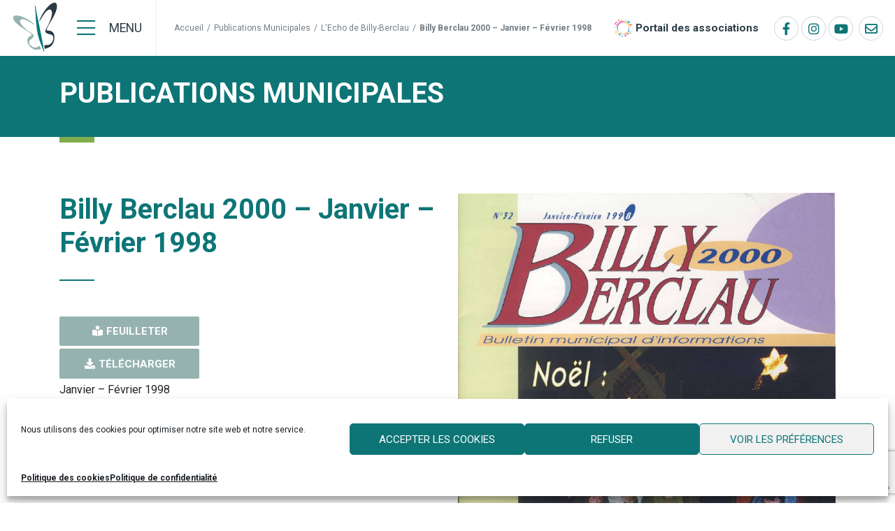

--- FILE ---
content_type: text/html; charset=UTF-8
request_url: https://www.billy-berclau.fr/publications/billy-berclau-2000-janvier-fevrier-1998/
body_size: 14184
content:
<!doctype html><html
lang="fr-FR"><head><meta
charset="UTF-8" /><meta
name="viewport" content="width=device-width, initial-scale=1, shrink-to-fit=no"><link
rel="profile" href="https://gmpg.org/xfn/11" /><meta
name='robots' content='index, follow, max-image-preview:large, max-snippet:-1, max-video-preview:-1' /><title>Billy Berclau 2000 - Janvier - Février 1998 - Ville de Billy Berclau</title><link
rel="canonical" href="https://www.billy-berclau.fr/publications/billy-berclau-2000-janvier-fevrier-1998/" /><meta
property="og:locale" content="fr_FR" /><meta
property="og:type" content="article" /><meta
property="og:title" content="Billy Berclau 2000 - Janvier - Février 1998 - Ville de Billy Berclau" /><meta
property="og:description" content="Janvier &#8211; Février 1998" /><meta
property="og:url" content="https://www.billy-berclau.fr/publications/billy-berclau-2000-janvier-fevrier-1998/" /><meta
property="og:site_name" content="Ville de Billy Berclau" /><meta
property="og:image" content="https://www.billy-berclau.fr/wp-content/uploads/2021/09/32_billy-berclau2000-01.png" /><meta
property="og:image:width" content="725" /><meta
property="og:image:height" content="1025" /><meta
property="og:image:type" content="image/png" /><meta
name="twitter:card" content="summary_large_image" /> <script type="application/ld+json" class="yoast-schema-graph">{"@context":"https://schema.org","@graph":[{"@type":"WebPage","@id":"https://www.billy-berclau.fr/publications/billy-berclau-2000-janvier-fevrier-1998/","url":"https://www.billy-berclau.fr/publications/billy-berclau-2000-janvier-fevrier-1998/","name":"Billy Berclau 2000 - Janvier - Février 1998 - Ville de Billy Berclau","isPartOf":{"@id":"https://www.billy-berclau.fr/#website"},"primaryImageOfPage":{"@id":"https://www.billy-berclau.fr/publications/billy-berclau-2000-janvier-fevrier-1998/#primaryimage"},"image":{"@id":"https://www.billy-berclau.fr/publications/billy-berclau-2000-janvier-fevrier-1998/#primaryimage"},"thumbnailUrl":"https://www.billy-berclau.fr/wp-content/uploads/2021/09/32_billy-berclau2000-01.png","datePublished":"1997-12-31T23:00:00+00:00","breadcrumb":{"@id":"https://www.billy-berclau.fr/publications/billy-berclau-2000-janvier-fevrier-1998/#breadcrumb"},"inLanguage":"fr-FR","potentialAction":[{"@type":"ReadAction","target":["https://www.billy-berclau.fr/publications/billy-berclau-2000-janvier-fevrier-1998/"]}]},{"@type":"ImageObject","inLanguage":"fr-FR","@id":"https://www.billy-berclau.fr/publications/billy-berclau-2000-janvier-fevrier-1998/#primaryimage","url":"https://www.billy-berclau.fr/wp-content/uploads/2021/09/32_billy-berclau2000-01.png","contentUrl":"https://www.billy-berclau.fr/wp-content/uploads/2021/09/32_billy-berclau2000-01.png","width":725,"height":1025},{"@type":"BreadcrumbList","@id":"https://www.billy-berclau.fr/publications/billy-berclau-2000-janvier-fevrier-1998/#breadcrumb","itemListElement":[{"@type":"ListItem","position":1,"name":"Accueil","item":"https://www.billy-berclau.fr/"},{"@type":"ListItem","position":2,"name":"Publications Municipales","item":"https://www.billy-berclau.fr/publications/"},{"@type":"ListItem","position":3,"name":"L'Echo de Billy-Berclau","item":"https://www.billy-berclau.fr/publications/categories/echo/"},{"@type":"ListItem","position":4,"name":"Billy Berclau 2000 &#8211; Janvier &#8211; Février 1998"}]},{"@type":"WebSite","@id":"https://www.billy-berclau.fr/#website","url":"https://www.billy-berclau.fr/","name":"Ville de Billy Berclau","description":"","publisher":{"@id":"https://www.billy-berclau.fr/#organization"},"potentialAction":[{"@type":"SearchAction","target":{"@type":"EntryPoint","urlTemplate":"https://www.billy-berclau.fr/?s={search_term_string}"},"query-input":{"@type":"PropertyValueSpecification","valueRequired":true,"valueName":"search_term_string"}}],"inLanguage":"fr-FR"},{"@type":"Organization","@id":"https://www.billy-berclau.fr/#organization","name":"Ville de Billy-Berclau","url":"https://www.billy-berclau.fr/","logo":{"@type":"ImageObject","inLanguage":"fr-FR","@id":"https://www.billy-berclau.fr/#/schema/logo/image/","url":"https://www.billy-berclau.fr/wp-content/uploads/2021/03/logo-billy-berclau.png","contentUrl":"https://www.billy-berclau.fr/wp-content/uploads/2021/03/logo-billy-berclau.png","width":600,"height":403,"caption":"Ville de Billy-Berclau"},"image":{"@id":"https://www.billy-berclau.fr/#/schema/logo/image/"}}]}</script> <link
rel='dns-prefetch' href='//www.google.com' /><link
rel="alternate" type="application/rss+xml" title="Ville de Billy Berclau &raquo; Flux" href="https://www.billy-berclau.fr/feed/" /><link
rel="alternate" title="oEmbed (JSON)" type="application/json+oembed" href="https://www.billy-berclau.fr/wp-json/oembed/1.0/embed?url=https%3A%2F%2Fwww.billy-berclau.fr%2Fpublications%2Fbilly-berclau-2000-janvier-fevrier-1998%2F" /><link
rel="alternate" title="oEmbed (XML)" type="text/xml+oembed" href="https://www.billy-berclau.fr/wp-json/oembed/1.0/embed?url=https%3A%2F%2Fwww.billy-berclau.fr%2Fpublications%2Fbilly-berclau-2000-janvier-fevrier-1998%2F&#038;format=xml" /><style id='wp-img-auto-sizes-contain-inline-css' type='text/css'>img:is([sizes=auto i],[sizes^="auto," i]){contain-intrinsic-size:3000px 1500px}</style><style id='wp-block-library-theme-inline-css' type='text/css'>.wp-block-audio :where(figcaption){color:#555;font-size:13px;text-align:center}.is-dark-theme .wp-block-audio :where(figcaption){color:#ffffffa6}.wp-block-audio{margin:0 0 1em}.wp-block-code{border:1px solid #ccc;border-radius:4px;font-family:Menlo,Consolas,monaco,monospace;padding:.8em 1em}.wp-block-embed :where(figcaption){color:#555;font-size:13px;text-align:center}.is-dark-theme .wp-block-embed :where(figcaption){color:#ffffffa6}.wp-block-embed{margin:0 0 1em}.blocks-gallery-caption{color:#555;font-size:13px;text-align:center}.is-dark-theme .blocks-gallery-caption{color:#ffffffa6}:root :where(.wp-block-image figcaption){color:#555;font-size:13px;text-align:center}.is-dark-theme :root :where(.wp-block-image figcaption){color:#ffffffa6}.wp-block-image{margin:0 0 1em}.wp-block-pullquote{border-bottom:4px solid;border-top:4px solid;color:currentColor;margin-bottom:1.75em}.wp-block-pullquote :where(cite),.wp-block-pullquote :where(footer),.wp-block-pullquote__citation{color:currentColor;font-size:.8125em;font-style:normal;text-transform:uppercase}.wp-block-quote{border-left:.25em solid;margin:0 0 1.75em;padding-left:1em}.wp-block-quote cite,.wp-block-quote footer{color:currentColor;font-size:.8125em;font-style:normal;position:relative}.wp-block-quote:where(.has-text-align-right){border-left:none;border-right:.25em solid;padding-left:0;padding-right:1em}.wp-block-quote:where(.has-text-align-center){border:none;padding-left:0}.wp-block-quote.is-large,.wp-block-quote.is-style-large,.wp-block-quote:where(.is-style-plain){border:none}.wp-block-search .wp-block-search__label{font-weight:700}.wp-block-search__button{border:1px solid #ccc;padding:.375em .625em}:where(.wp-block-group.has-background){padding:1.25em 2.375em}.wp-block-separator.has-css-opacity{opacity:.4}.wp-block-separator{border:none;border-bottom:2px solid;margin-left:auto;margin-right:auto}.wp-block-separator.has-alpha-channel-opacity{opacity:1}.wp-block-separator:not(.is-style-wide):not(.is-style-dots){width:100px}.wp-block-separator.has-background:not(.is-style-dots){border-bottom:none;height:1px}.wp-block-separator.has-background:not(.is-style-wide):not(.is-style-dots){height:2px}.wp-block-table{margin:0 0 1em}.wp-block-table td,.wp-block-table th{word-break:normal}.wp-block-table :where(figcaption){color:#555;font-size:13px;text-align:center}.is-dark-theme .wp-block-table :where(figcaption){color:#ffffffa6}.wp-block-video :where(figcaption){color:#555;font-size:13px;text-align:center}.is-dark-theme .wp-block-video :where(figcaption){color:#ffffffa6}.wp-block-video{margin:0 0 1em}:root :where(.wp-block-template-part.has-background){margin-bottom:0;margin-top:0;padding:1.25em 2.375em}</style><style id='classic-theme-styles-inline-css' type='text/css'>
/*! This file is auto-generated */
.wp-block-button__link{color:#fff;background-color:#32373c;border-radius:9999px;box-shadow:none;text-decoration:none;padding:calc(.667em + 2px) calc(1.333em + 2px);font-size:1.125em}.wp-block-file__button{background:#32373c;color:#fff;text-decoration:none}</style><style id='global-styles-inline-css' type='text/css'>:root{--wp--preset--aspect-ratio--square:1;--wp--preset--aspect-ratio--4-3:4/3;--wp--preset--aspect-ratio--3-4:3/4;--wp--preset--aspect-ratio--3-2:3/2;--wp--preset--aspect-ratio--2-3:2/3;--wp--preset--aspect-ratio--16-9:16/9;--wp--preset--aspect-ratio--9-16:9/16;--wp--preset--color--black:#000000;--wp--preset--color--cyan-bluish-gray:#abb8c3;--wp--preset--color--white:#ffffff;--wp--preset--color--pale-pink:#f78da7;--wp--preset--color--vivid-red:#cf2e2e;--wp--preset--color--luminous-vivid-orange:#ff6900;--wp--preset--color--luminous-vivid-amber:#fcb900;--wp--preset--color--light-green-cyan:#7bdcb5;--wp--preset--color--vivid-green-cyan:#00d084;--wp--preset--color--pale-cyan-blue:#8ed1fc;--wp--preset--color--vivid-cyan-blue:#0693e3;--wp--preset--color--vivid-purple:#9b51e0;--wp--preset--gradient--vivid-cyan-blue-to-vivid-purple:linear-gradient(135deg,rgb(6,147,227) 0%,rgb(155,81,224) 100%);--wp--preset--gradient--light-green-cyan-to-vivid-green-cyan:linear-gradient(135deg,rgb(122,220,180) 0%,rgb(0,208,130) 100%);--wp--preset--gradient--luminous-vivid-amber-to-luminous-vivid-orange:linear-gradient(135deg,rgb(252,185,0) 0%,rgb(255,105,0) 100%);--wp--preset--gradient--luminous-vivid-orange-to-vivid-red:linear-gradient(135deg,rgb(255,105,0) 0%,rgb(207,46,46) 100%);--wp--preset--gradient--very-light-gray-to-cyan-bluish-gray:linear-gradient(135deg,rgb(238,238,238) 0%,rgb(169,184,195) 100%);--wp--preset--gradient--cool-to-warm-spectrum:linear-gradient(135deg,rgb(74,234,220) 0%,rgb(151,120,209) 20%,rgb(207,42,186) 40%,rgb(238,44,130) 60%,rgb(251,105,98) 80%,rgb(254,248,76) 100%);--wp--preset--gradient--blush-light-purple:linear-gradient(135deg,rgb(255,206,236) 0%,rgb(152,150,240) 100%);--wp--preset--gradient--blush-bordeaux:linear-gradient(135deg,rgb(254,205,165) 0%,rgb(254,45,45) 50%,rgb(107,0,62) 100%);--wp--preset--gradient--luminous-dusk:linear-gradient(135deg,rgb(255,203,112) 0%,rgb(199,81,192) 50%,rgb(65,88,208) 100%);--wp--preset--gradient--pale-ocean:linear-gradient(135deg,rgb(255,245,203) 0%,rgb(182,227,212) 50%,rgb(51,167,181) 100%);--wp--preset--gradient--electric-grass:linear-gradient(135deg,rgb(202,248,128) 0%,rgb(113,206,126) 100%);--wp--preset--gradient--midnight:linear-gradient(135deg,rgb(2,3,129) 0%,rgb(40,116,252) 100%);--wp--preset--font-size--small:19.5px;--wp--preset--font-size--medium:20px;--wp--preset--font-size--large:36.5px;--wp--preset--font-size--x-large:42px;--wp--preset--font-size--normal:22px;--wp--preset--font-size--huge:49.5px;--wp--preset--spacing--20:0.44rem;--wp--preset--spacing--30:0.67rem;--wp--preset--spacing--40:1rem;--wp--preset--spacing--50:1.5rem;--wp--preset--spacing--60:2.25rem;--wp--preset--spacing--70:3.38rem;--wp--preset--spacing--80:5.06rem;--wp--preset--shadow--natural:6px 6px 9px rgba(0, 0, 0, 0.2);--wp--preset--shadow--deep:12px 12px 50px rgba(0, 0, 0, 0.4);--wp--preset--shadow--sharp:6px 6px 0px rgba(0, 0, 0, 0.2);--wp--preset--shadow--outlined:6px 6px 0px -3px rgb(255, 255, 255), 6px 6px rgb(0, 0, 0);--wp--preset--shadow--crisp:6px 6px 0px rgb(0, 0, 0)}:where(.is-layout-flex){gap:.5em}:where(.is-layout-grid){gap:.5em}body .is-layout-flex{display:flex}.is-layout-flex{flex-wrap:wrap;align-items:center}.is-layout-flex>:is(*,div){margin:0}body .is-layout-grid{display:grid}.is-layout-grid>:is(*,div){margin:0}:where(.wp-block-columns.is-layout-flex){gap:2em}:where(.wp-block-columns.is-layout-grid){gap:2em}:where(.wp-block-post-template.is-layout-flex){gap:1.25em}:where(.wp-block-post-template.is-layout-grid){gap:1.25em}.has-black-color{color:var(--wp--preset--color--black)!important}.has-cyan-bluish-gray-color{color:var(--wp--preset--color--cyan-bluish-gray)!important}.has-white-color{color:var(--wp--preset--color--white)!important}.has-pale-pink-color{color:var(--wp--preset--color--pale-pink)!important}.has-vivid-red-color{color:var(--wp--preset--color--vivid-red)!important}.has-luminous-vivid-orange-color{color:var(--wp--preset--color--luminous-vivid-orange)!important}.has-luminous-vivid-amber-color{color:var(--wp--preset--color--luminous-vivid-amber)!important}.has-light-green-cyan-color{color:var(--wp--preset--color--light-green-cyan)!important}.has-vivid-green-cyan-color{color:var(--wp--preset--color--vivid-green-cyan)!important}.has-pale-cyan-blue-color{color:var(--wp--preset--color--pale-cyan-blue)!important}.has-vivid-cyan-blue-color{color:var(--wp--preset--color--vivid-cyan-blue)!important}.has-vivid-purple-color{color:var(--wp--preset--color--vivid-purple)!important}.has-black-background-color{background-color:var(--wp--preset--color--black)!important}.has-cyan-bluish-gray-background-color{background-color:var(--wp--preset--color--cyan-bluish-gray)!important}.has-white-background-color{background-color:var(--wp--preset--color--white)!important}.has-pale-pink-background-color{background-color:var(--wp--preset--color--pale-pink)!important}.has-vivid-red-background-color{background-color:var(--wp--preset--color--vivid-red)!important}.has-luminous-vivid-orange-background-color{background-color:var(--wp--preset--color--luminous-vivid-orange)!important}.has-luminous-vivid-amber-background-color{background-color:var(--wp--preset--color--luminous-vivid-amber)!important}.has-light-green-cyan-background-color{background-color:var(--wp--preset--color--light-green-cyan)!important}.has-vivid-green-cyan-background-color{background-color:var(--wp--preset--color--vivid-green-cyan)!important}.has-pale-cyan-blue-background-color{background-color:var(--wp--preset--color--pale-cyan-blue)!important}.has-vivid-cyan-blue-background-color{background-color:var(--wp--preset--color--vivid-cyan-blue)!important}.has-vivid-purple-background-color{background-color:var(--wp--preset--color--vivid-purple)!important}.has-black-border-color{border-color:var(--wp--preset--color--black)!important}.has-cyan-bluish-gray-border-color{border-color:var(--wp--preset--color--cyan-bluish-gray)!important}.has-white-border-color{border-color:var(--wp--preset--color--white)!important}.has-pale-pink-border-color{border-color:var(--wp--preset--color--pale-pink)!important}.has-vivid-red-border-color{border-color:var(--wp--preset--color--vivid-red)!important}.has-luminous-vivid-orange-border-color{border-color:var(--wp--preset--color--luminous-vivid-orange)!important}.has-luminous-vivid-amber-border-color{border-color:var(--wp--preset--color--luminous-vivid-amber)!important}.has-light-green-cyan-border-color{border-color:var(--wp--preset--color--light-green-cyan)!important}.has-vivid-green-cyan-border-color{border-color:var(--wp--preset--color--vivid-green-cyan)!important}.has-pale-cyan-blue-border-color{border-color:var(--wp--preset--color--pale-cyan-blue)!important}.has-vivid-cyan-blue-border-color{border-color:var(--wp--preset--color--vivid-cyan-blue)!important}.has-vivid-purple-border-color{border-color:var(--wp--preset--color--vivid-purple)!important}.has-vivid-cyan-blue-to-vivid-purple-gradient-background{background:var(--wp--preset--gradient--vivid-cyan-blue-to-vivid-purple)!important}.has-light-green-cyan-to-vivid-green-cyan-gradient-background{background:var(--wp--preset--gradient--light-green-cyan-to-vivid-green-cyan)!important}.has-luminous-vivid-amber-to-luminous-vivid-orange-gradient-background{background:var(--wp--preset--gradient--luminous-vivid-amber-to-luminous-vivid-orange)!important}.has-luminous-vivid-orange-to-vivid-red-gradient-background{background:var(--wp--preset--gradient--luminous-vivid-orange-to-vivid-red)!important}.has-very-light-gray-to-cyan-bluish-gray-gradient-background{background:var(--wp--preset--gradient--very-light-gray-to-cyan-bluish-gray)!important}.has-cool-to-warm-spectrum-gradient-background{background:var(--wp--preset--gradient--cool-to-warm-spectrum)!important}.has-blush-light-purple-gradient-background{background:var(--wp--preset--gradient--blush-light-purple)!important}.has-blush-bordeaux-gradient-background{background:var(--wp--preset--gradient--blush-bordeaux)!important}.has-luminous-dusk-gradient-background{background:var(--wp--preset--gradient--luminous-dusk)!important}.has-pale-ocean-gradient-background{background:var(--wp--preset--gradient--pale-ocean)!important}.has-electric-grass-gradient-background{background:var(--wp--preset--gradient--electric-grass)!important}.has-midnight-gradient-background{background:var(--wp--preset--gradient--midnight)!important}.has-small-font-size{font-size:var(--wp--preset--font-size--small)!important}.has-medium-font-size{font-size:var(--wp--preset--font-size--medium)!important}.has-large-font-size{font-size:var(--wp--preset--font-size--large)!important}.has-x-large-font-size{font-size:var(--wp--preset--font-size--x-large)!important}:where(.wp-block-post-template.is-layout-flex){gap:1.25em}:where(.wp-block-post-template.is-layout-grid){gap:1.25em}:where(.wp-block-term-template.is-layout-flex){gap:1.25em}:where(.wp-block-term-template.is-layout-grid){gap:1.25em}:where(.wp-block-columns.is-layout-flex){gap:2em}:where(.wp-block-columns.is-layout-grid){gap:2em}:root :where(.wp-block-pullquote){font-size:1.5em;line-height:1.6}</style><link
rel='stylesheet' id='wpo_min-header-0-css' href='https://www.billy-berclau.fr/wp-content/cache/wpo-minify/1768914339/assets/wpo-minify-header-2fb07e72.min.css' type='text/css' media='all' /><link
rel='stylesheet' id='wpo_min-header-1-css' href='https://www.billy-berclau.fr/wp-content/cache/wpo-minify/1768914339/assets/wpo-minify-header-598c11b3.min.css' type='text/css' media='print' /><link
rel='stylesheet' id='wpo_min-header-2-css' href='https://www.billy-berclau.fr/wp-content/cache/wpo-minify/1768914339/assets/wpo-minify-header-2ffe1106.min.css' type='text/css' media='all' /> <script type="text/javascript" src="https://www.billy-berclau.fr/wp-content/cache/wpo-minify/1768914339/assets/wpo-minify-header-948f19d7.min.js" id="wpo_min-header-0-js"></script> <script type="text/javascript" src="https://www.google.com/recaptcha/api.js?render=6Lf-cK8bAAAAALxtYFrDcdSw4F4ERGNxwy-Uqzh_" id="google-recaptcha-js"></script> <link
rel='shortlink' href='https://www.billy-berclau.fr/?p=4285' /><style>.cmplz-hidden{display:none!important}</style><link
rel="pingback" href="https://www.billy-berclau.fr/xmlrpc.php"><meta
name="generator" content="Elementor 3.33.3; features: additional_custom_breakpoints; settings: css_print_method-external, google_font-enabled, font_display-auto"><style>.e-con.e-parent:nth-of-type(n+4):not(.e-lazyloaded):not(.e-no-lazyload),.e-con.e-parent:nth-of-type(n+4):not(.e-lazyloaded):not(.e-no-lazyload) *{background-image:none!important}@media screen and (max-height:1024px){.e-con.e-parent:nth-of-type(n+3):not(.e-lazyloaded):not(.e-no-lazyload),.e-con.e-parent:nth-of-type(n+3):not(.e-lazyloaded):not(.e-no-lazyload) *{background-image:none!important}}@media screen and (max-height:640px){.e-con.e-parent:nth-of-type(n+2):not(.e-lazyloaded):not(.e-no-lazyload),.e-con.e-parent:nth-of-type(n+2):not(.e-lazyloaded):not(.e-no-lazyload) *{background-image:none!important}}</style><link
rel="icon" href="https://www.billy-berclau.fr/wp-content/uploads/2021/03/symbol-billy-berclau-100x100.png" sizes="32x32" /><link
rel="icon" href="https://www.billy-berclau.fr/wp-content/uploads/2021/03/symbol-billy-berclau.png" sizes="192x192" /><link
rel="apple-touch-icon" href="https://www.billy-berclau.fr/wp-content/uploads/2021/03/symbol-billy-berclau.png" /><meta
name="msapplication-TileImage" content="https://www.billy-berclau.fr/wp-content/uploads/2021/03/symbol-billy-berclau.png" /><style type="text/css" id="wp-custom-css">.section-welcome .col-welcome .elementor-widget-heading{position:relative;left:auto;top:auto}@media (min-width:768px){.section-welcome .elementor-widget-custom-block-button{position:relative!important;left:auto!important;top:auto!important;bottom:auto!important}}@media (max-width:1120px){.section-welcome .col-welcome .elementor-column-wrap .elementor-widget-wrap{padding-top:150px!important;padding-bottom:50px!important}}.footer-partners .logo-bio-engage img{border-radius:50%!important}.ginput_container{display:flex;gap:10px;align-items:flex-start}.ginput_container input{margin-top:5px}.ginput_container label{font-size:13px}</style></head><body
class="wp-singular cp_publications-template-default single single-cp_publications postid-4285 wp-custom-logo wp-embed-responsive wp-theme-customtheme navbar-panel-open-left navbar-panel-fullscreen singular elementor-default elementor-kit-13"><div
id="page" class="site">
<a
class="skip-link screen-reader-text" href="#content">Aller au contenu</a><header
id="header" class="site-header"><div
class="container-fluid"><div
class="navbar d-flex align-items-center"><div
class="navbar-header d-flex align-items-center">
<a
class="navbar-brand" href="https://www.billy-berclau.fr" rel="home">
<img
src="https://www.billy-berclau.fr/wp-content/uploads/2021/03/symbol-billy-berclau.png" class="logo-std" alt="Ville de Billy Berclau"/>					</a><div
class="navbar-buttons">
<button
data-target="#navbar-panel" data-menu="#primary-menu" class="navbar-toggle-panel navbar-toggle navbar-toggle-open collapsed" type="button" aria-expanded="false" aria-label="Menu">
<i
class="icon fal fa-bars"></i>
<span
class="text">Menu</span>
</button></div></div><div
class="breadcrumbs-container d-none d-lg-block"><span
data-post-id="14191" data-menu-id="0" class="breadcrumb-element"><a
href="https://www.billy-berclau.fr/">Accueil </a><div
class="breadcrumb-sub-element"></div></span><span
class="breadcrumb-spacer">/</span><span
data-post-id="0" data-menu-id="0" class="breadcrumb-element"><a
href="https://www.billy-berclau.fr/publications/">Publications Municipales </a><div
class="breadcrumb-sub-element"></div></span><span
class="breadcrumb-spacer">/</span><span
data-post-id="0" data-menu-id="0" class="breadcrumb-element"><a
href="https://www.billy-berclau.fr/publications/categories/echo/">L'Echo de Billy-Berclau </a><div
class="breadcrumb-sub-element"></div></span><span
class="breadcrumb-spacer">/</span><span
data-post-id="4285" data-menu-id="0" class="breadcrumb-element breadcrumb_last"><span>Billy Berclau 2000 &#8211; Janvier &#8211; Février 1998 </span><div
class="breadcrumb-sub-element"></div></span></div><div
class="tools">
<a
href="/portail-des-associations/" class="portail-asso">Portail des associations</a></div><nav
class="social-links" aria-label="Social networks links"><a
href="https://www.facebook.com/Billy.Berclau" target="_blank" rel="noopener noreferrer" title="Facebook Ville de Billy Berclau"><i
class="fab fa-facebook-f"></i></a><a
href="https://www.instagram.com/mairiedebillyberclau/?hl=fr" target="_blank" rel="noopener noreferrer" title="Instagram Ville de Billy Berclau"><i
class="fab fab fa-instagram"></i></a><a
href="https://www.youtube.com/user/villebillyberclau" target="_blank" rel="noopener noreferrer" title="Youtube Ville de Billy Berclau"><i
class="fab fab fa-youtube"></i></a>    <a
href="/contact/" class="contact-form" title="Nous contacter" >
<i
class="icon far fa-envelope"></i></a></nav><nav
class="collapse navbar-collapse main-navigation" id="primary-menu" aria-label="Top Menu"><div
class="menu-menu-principal-container"><ul
id="menu-menu-principal" class="main-menu nav navbar-nav navbar-justified "><li
id="menu-item-384" class="menu-item menu-item-type-post_type menu-item-object-page menu-item-has-children menu-item-384 nav-item"><a
href="https://www.billy-berclau.fr/vie-municipale/" class="nav-link" aria-haspopup="true" aria-expanded="false">Vie municipale</a><ul
class="sub-menu"><li
id="menu-item-1019" class="menu-item menu-item-type-post_type menu-item-object-page menu-item-has-children menu-item-1019 nav-item"><a
href="https://www.billy-berclau.fr/vie-municipale/decouvrir-billy-berclau/" class="nav-link" aria-haspopup="true" aria-expanded="false">Découvrir Billy-Berclau</a><ul
class="sub-menu"><li
id="menu-item-1022" class="menu-item menu-item-type-post_type menu-item-object-page menu-item-1022 nav-item"><a
href="https://www.billy-berclau.fr/vie-municipale/decouvrir-billy-berclau/localisation/" class="nav-link">Localisation et points d’intérêt</a></li><li
id="menu-item-1021" class="menu-item menu-item-type-post_type menu-item-object-page menu-item-1021 nav-item"><a
href="https://www.billy-berclau.fr/vie-municipale/decouvrir-billy-berclau/un-parc-des-industries-de-premier-plan/" class="nav-link">Un parc des industries de premier plan</a></li><li
id="menu-item-1020" class="menu-item menu-item-type-post_type menu-item-object-page menu-item-1020 nav-item"><a
href="https://www.billy-berclau.fr/vie-municipale/decouvrir-billy-berclau/un-village-anime-et-entreprenant/" class="nav-link">Un village animé et entreprenant</a></li></ul></li><li
id="menu-item-1273" class="menu-item menu-item-type-post_type menu-item-object-page menu-item-has-children menu-item-1273 nav-item"><a
href="https://www.billy-berclau.fr/vie-municipale/elus/" class="nav-link" aria-haspopup="true" aria-expanded="false">Élus</a><ul
class="sub-menu"><li
id="menu-item-1276" class="menu-item menu-item-type-post_type menu-item-object-page menu-item-1276 nav-item"><a
href="https://www.billy-berclau.fr/vie-municipale/elus/elus-municipaux/" class="nav-link">Élus municipaux</a></li><li
id="menu-item-1275" class="menu-item menu-item-type-post_type menu-item-object-page menu-item-1275 nav-item"><a
href="https://www.billy-berclau.fr/vie-municipale/elus/conseil-municipal-enfant-cme/" class="nav-link">Conseil Municipal Jeune, CMJ</a></li><li
id="menu-item-1320" class="menu-item menu-item-type-post_type menu-item-object-page menu-item-1320 nav-item"><a
href="https://www.billy-berclau.fr/vie-municipale/elus/conseil-municipal/" class="nav-link">Comptes-rendus des conseils municipaux</a></li><li
id="menu-item-10514" class="menu-item menu-item-type-post_type menu-item-object-page menu-item-10514 nav-item"><a
href="https://www.billy-berclau.fr/vie-municipale/elus/budget-municipal/" class="nav-link">Budget Municipal</a></li><li
id="menu-item-10511" class="menu-item menu-item-type-post_type_archive menu-item-object-cp_documents menu-item-10511 nav-item"><a
href="https://www.billy-berclau.fr/vie-municipale/elus/arretes-municipaux/" class="nav-link">Arrêtés Municipaux et affichage légal</a></li><li
id="menu-item-1277" class="menu-item menu-item-type-post_type menu-item-object-page menu-item-1277 nav-item"><a
href="https://www.billy-berclau.fr/vie-municipale/elus/partenaires-de-la-ville/" class="nav-link">Partenaires de la ville</a></li></ul></li><li
id="menu-item-23723" class="menu-item menu-item-type-post_type menu-item-object-page menu-item-23723 nav-item"><a
href="https://www.billy-berclau.fr/vie-municipale/projet-de-ville/" class="nav-link">Projet de ville</a></li><li
id="menu-item-4852" class="menu-item menu-item-type-post_type menu-item-object-page menu-item-4852 nav-item"><a
href="https://www.billy-berclau.fr/vie-municipale/democratie-participative/" class="nav-link">Participation citoyenne</a></li><li
id="menu-item-1272" class="menu-item menu-item-type-post_type menu-item-object-page menu-item-1272 nav-item"><a
href="https://www.billy-berclau.fr/vie-municipale/referents-de-quartier/" class="nav-link">Les référents de quartier</a></li><li
id="menu-item-253" class="menu-item menu-item-type-post_type menu-item-object-page menu-item-has-children menu-item-253 nav-item"><a
href="https://www.billy-berclau.fr/vie-municipale/publications-municipales/" class="nav-link" aria-haspopup="true" aria-expanded="false">Publications municipales</a><ul
class="sub-menu"><li
id="menu-item-252" class="menu-item menu-item-type-post_type menu-item-object-page menu-item-252 nav-item"><a
href="https://www.billy-berclau.fr/vie-municipale/publications-municipales/echo-de-billy-berclau/" class="nav-link">Le bulletin municipal</a></li><li
id="menu-item-3437" class="menu-item menu-item-type-post_type menu-item-object-page menu-item-3437 nav-item"><a
href="https://www.billy-berclau.fr/vie-municipale/publications-municipales/lecho-des-ptits-gourmets/" class="nav-link">Le livret du restaurant</a></li></ul></li></ul></li><li
id="menu-item-1966" class="menu-item menu-item-type-post_type menu-item-object-page menu-item-has-children menu-item-1966 nav-item"><a
href="https://www.billy-berclau.fr/mairie/" class="nav-link" aria-haspopup="true" aria-expanded="false">Mairie</a><ul
class="sub-menu"><li
id="menu-item-3556" class="menu-item menu-item-type-post_type menu-item-object-page menu-item-3556 nav-item"><a
href="https://www.billy-berclau.fr/mairie/demarches-et-services-en-ligne/" class="nav-link">Démarches et services en ligne</a></li><li
id="menu-item-1967" class="menu-item menu-item-type-post_type menu-item-object-page menu-item-1967 nav-item"><a
href="https://www.billy-berclau.fr/mairie/cadastre-et-urbanisme/" class="nav-link">Cadastre et urbanisme</a></li><li
id="menu-item-1968" class="menu-item menu-item-type-post_type menu-item-object-page menu-item-1968 nav-item"><a
href="https://www.billy-berclau.fr/mairie/etat-civil/" class="nav-link">Etat Civil</a></li><li
id="menu-item-1969" class="menu-item menu-item-type-post_type menu-item-object-page menu-item-1969 nav-item"><a
href="https://www.billy-berclau.fr/mairie/cimetieres/" class="nav-link">Cimetières</a></li><li
id="menu-item-1970" class="menu-item menu-item-type-post_type menu-item-object-page menu-item-1970 nav-item"><a
href="https://www.billy-berclau.fr/mairie/locations-de-salle/" class="nav-link">Locations de salle</a></li><li
id="menu-item-1971" class="menu-item menu-item-type-post_type menu-item-object-page menu-item-1971 nav-item"><a
href="https://www.billy-berclau.fr/mairie/recensement-militaire/" class="nav-link">Recensement militaire</a></li><li
id="menu-item-1973" class="menu-item menu-item-type-post_type menu-item-object-page menu-item-1973 nav-item"><a
href="https://www.billy-berclau.fr/mairie/marches-publics/" class="nav-link">Marchés publics</a></li><li
id="menu-item-2150" class="menu-item menu-item-type-post_type menu-item-object-page menu-item-2150 nav-item"><a
href="https://www.billy-berclau.fr/mairie/agents-de-surveillance-de-la-voie-publique/" class="nav-link">Agents de surveillance de la voie publique, ASVP</a></li><li
id="menu-item-2149" class="menu-item menu-item-type-post_type menu-item-object-page menu-item-2149 nav-item"><a
href="https://www.billy-berclau.fr/mairie/services-techniques/" class="nav-link">Services techniques</a></li><li
id="menu-item-279" class="menu-item menu-item-type-post_type_archive menu-item-object-cp_structures menu-item-279 nav-item"><a
href="https://www.billy-berclau.fr/batiments-services/" class="nav-link">Bâtiments et Services municipaux</a></li><li
id="menu-item-10685" class="menu-item menu-item-type-post_type menu-item-object-page menu-item-10685 nav-item"><a
href="https://www.billy-berclau.fr/mairie/wifi-libre-service/" class="nav-link">Wifi libre service</a></li></ul></li><li
id="menu-item-1703" class="menu-item menu-item-type-post_type menu-item-object-page menu-item-has-children menu-item-1703 nav-item"><a
href="https://www.billy-berclau.fr/culture/" class="nav-link" aria-haspopup="true" aria-expanded="false">Culture &#038; Patrimoine</a><ul
class="sub-menu"><li
id="menu-item-1709" class="menu-item menu-item-type-post_type menu-item-object-page menu-item-has-children menu-item-1709 nav-item"><a
href="https://www.billy-berclau.fr/culture/centre-culturel-f-dolto/" class="nav-link" aria-haspopup="true" aria-expanded="false">Médiathèque Marcelle Boussemart</a><ul
class="sub-menu"><li
id="menu-item-1708" class="menu-item menu-item-type-post_type menu-item-object-page menu-item-1708 nav-item"><a
href="https://www.billy-berclau.fr/culture/centre-culturel-f-dolto/livraison-a-domicile/" class="nav-link">Livraison à domicile</a></li><li
id="menu-item-1722" class="menu-item menu-item-type-post_type menu-item-object-page menu-item-1722 nav-item"><a
href="https://www.billy-berclau.fr/culture/centre-culturel-f-dolto/cafe-lecture/" class="nav-link">Café lecture</a></li><li
id="menu-item-1707" class="menu-item menu-item-type-post_type menu-item-object-page menu-item-1707 nav-item"><a
href="https://www.billy-berclau.fr/culture/centre-culturel-f-dolto/soirees-jeux/" class="nav-link">Soirées Jeux</a></li><li
id="menu-item-1706" class="menu-item menu-item-type-post_type menu-item-object-page menu-item-1706 nav-item"><a
href="https://www.billy-berclau.fr/culture/centre-culturel-f-dolto/heure-du-conte-et-du-jeu/" class="nav-link">Heure du conte et du jeu</a></li><li
id="menu-item-1705" class="menu-item menu-item-type-post_type menu-item-object-page menu-item-1705 nav-item"><a
href="https://www.billy-berclau.fr/culture/centre-culturel-f-dolto/atelier-scrabble/" class="nav-link">Atelier scrabble</a></li><li
id="menu-item-1731" class="menu-item menu-item-type-post_type menu-item-object-page menu-item-1731 nav-item"><a
href="https://www.billy-berclau.fr/culture/centre-culturel-f-dolto/ateliers-theatre-enfants/" class="nav-link">Ateliers théâtre enfants</a></li><li
id="menu-item-1704" class="menu-item menu-item-type-post_type menu-item-object-page menu-item-1704 nav-item"><a
href="https://www.billy-berclau.fr/culture/centre-culturel-f-dolto/expositions/" class="nav-link">Expositions</a></li></ul></li><li
id="menu-item-2314" class="menu-item menu-item-type-post_type_archive menu-item-object-cp_patrimony menu-item-2314 nav-item"><a
href="https://www.billy-berclau.fr/annuaire-patrimoine/" class="nav-link">Patrimoine</a></li><li
id="menu-item-416" class="menu-item menu-item-type-post_type menu-item-object-page menu-item-416 nav-item"><a
href="https://www.billy-berclau.fr/culture/histoire-de-la-ville/" class="nav-link">Histoire de la ville</a></li></ul></li><li
id="menu-item-1786" class="menu-item menu-item-type-post_type menu-item-object-page menu-item-has-children menu-item-1786 nav-item"><a
href="https://www.billy-berclau.fr/jeunesse-education/" class="nav-link" aria-haspopup="true" aria-expanded="false">Jeunesse &#038; Éducation</a><ul
class="sub-menu"><li
id="menu-item-1795" class="menu-item menu-item-type-post_type menu-item-object-page menu-item-has-children menu-item-1795 nav-item"><a
href="https://www.billy-berclau.fr/jeunesse-education/jeunesse/" class="nav-link" aria-haspopup="true" aria-expanded="false">Jeunesse</a><ul
class="sub-menu"><li
id="menu-item-1800" class="menu-item menu-item-type-post_type menu-item-object-page menu-item-1800 nav-item"><a
href="https://www.billy-berclau.fr/jeunesse-education/jeunesse/espace-raymond-queva/" class="nav-link">Espace Raymond Queva</a></li><li
id="menu-item-1801" class="menu-item menu-item-type-post_type menu-item-object-page menu-item-1801 nav-item"><a
href="https://www.billy-berclau.fr/jeunesse-education/jeunesse/accueil-de-loisirs/" class="nav-link">Accueil de loisirs</a></li><li
id="menu-item-1799" class="menu-item menu-item-type-post_type menu-item-object-page menu-item-1799 nav-item"><a
href="https://www.billy-berclau.fr/jeunesse-education/jeunesse/accueil-parents-enfants/" class="nav-link">Le monde de Bobby</a></li><li
id="menu-item-1798" class="menu-item menu-item-type-post_type menu-item-object-page menu-item-1798 nav-item"><a
href="https://www.billy-berclau.fr/jeunesse-education/jeunesse/accueil-periscolaire-garderie/" class="nav-link">Accueil périscolaire, garderie</a></li><li
id="menu-item-1797" class="menu-item menu-item-type-post_type menu-item-object-page menu-item-1797 nav-item"><a
href="https://www.billy-berclau.fr/solidarite/centre-communal-daction-sociale-ccas/assistantes-maternelles-et-mam/" class="nav-link">Maisons d’Assistantes Maternelles, MAM</a></li><li
id="menu-item-2133" class="menu-item menu-item-type-post_type menu-item-object-page menu-item-2133 nav-item"><a
href="https://www.billy-berclau.fr/jeunesse-education/jeunesse/centre-animation-jeunesse-caj/" class="nav-link">Club d’Ados Jeunesse, CAJ</a></li><li
id="menu-item-14269" class="menu-item menu-item-type-post_type menu-item-object-page menu-item-14269 nav-item"><a
href="https://www.billy-berclau.fr/jeunesse-education/jeunesse/nouveau-portail-jeunesse/" class="nav-link">Portail Jeunesse</a></li></ul></li><li
id="menu-item-1787" class="menu-item menu-item-type-post_type menu-item-object-page menu-item-has-children menu-item-1787 nav-item"><a
href="https://www.billy-berclau.fr/jeunesse-education/education/" class="nav-link" aria-haspopup="true" aria-expanded="false">Éducation</a><ul
class="sub-menu"><li
id="menu-item-1790" class="menu-item menu-item-type-post_type menu-item-object-page menu-item-1790 nav-item"><a
href="https://www.billy-berclau.fr/jeunesse-education/education/restauration-scolaire/" class="nav-link">Restauration scolaire</a></li><li
id="menu-item-1789" class="menu-item menu-item-type-post_type menu-item-object-page menu-item-1789 nav-item"><a
href="https://www.billy-berclau.fr/jeunesse-education/education/pause-meridienne/" class="nav-link">Pause méridienne</a></li><li
id="menu-item-1792" class="menu-item menu-item-type-post_type menu-item-object-page menu-item-1792 nav-item"><a
href="https://www.billy-berclau.fr/jeunesse-education/education/ecole-maternelle-debussy/" class="nav-link">École maternelle Debussy</a></li><li
id="menu-item-1793" class="menu-item menu-item-type-post_type menu-item-object-page menu-item-1793 nav-item"><a
href="https://www.billy-berclau.fr/jeunesse-education/education/ecole-primaire-jaures/" class="nav-link">École primaire Jaurès</a></li><li
id="menu-item-1791" class="menu-item menu-item-type-post_type menu-item-object-page menu-item-1791 nav-item"><a
href="https://www.billy-berclau.fr/jeunesse-education/education/ecole-primaire-poteau/" class="nav-link">École primaire Poteau</a></li><li
id="menu-item-1788" class="menu-item menu-item-type-post_type menu-item-object-page menu-item-1788 nav-item"><a
href="https://www.billy-berclau.fr/jeunesse-education/education/sejours-scolaires/" class="nav-link">Séjours scolaires</a></li><li
id="menu-item-4057" class="menu-item menu-item-type-post_type menu-item-object-page menu-item-4057 nav-item"><a
href="https://www.billy-berclau.fr/jeunesse-education/education/collegues-et-lycees/" class="nav-link">Collèges et lycées</a></li></ul></li></ul></li><li
id="menu-item-1857" class="menu-item menu-item-type-post_type menu-item-object-page menu-item-has-children menu-item-1857 nav-item"><a
href="https://www.billy-berclau.fr/sport/" class="nav-link" aria-haspopup="true" aria-expanded="false">Sport</a><ul
class="sub-menu"><li
id="menu-item-1863" class="menu-item menu-item-type-post_type menu-item-object-page menu-item-1863 nav-item"><a
href="https://www.billy-berclau.fr/sport/ecole-municipale-de-gymnastique/" class="nav-link">École municipale de gymnastique</a></li><li
id="menu-item-3674" class="menu-item menu-item-type-taxonomy menu-item-object-category menu-item-3674 nav-item"><a
href="https://www.billy-berclau.fr/blog/sport/" class="nav-link">Actualités sportives</a></li><li
id="menu-item-3690" class="menu-item menu-item-type-custom menu-item-object-custom menu-item-3690 nav-item"><a
href="/batiments-services/?qs=&#038;ac=equipements-sportifs" class="nav-link">Équipements sportifs</a></li><li
id="menu-item-1859" class="menu-item menu-item-type-post_type menu-item-object-page menu-item-1859 nav-item"><a
href="https://www.billy-berclau.fr/sport/labels-sportifs/" class="nav-link">Labels sportifs</a></li></ul></li><li
id="menu-item-1896" class="menu-item menu-item-type-post_type menu-item-object-page menu-item-has-children menu-item-1896 nav-item"><a
href="https://www.billy-berclau.fr/solidarite/" class="nav-link" aria-haspopup="true" aria-expanded="false">Solidarité</a><ul
class="sub-menu"><li
id="menu-item-1903" class="menu-item menu-item-type-post_type menu-item-object-page menu-item-has-children menu-item-1903 nav-item"><a
href="https://www.billy-berclau.fr/solidarite/centre-communal-daction-sociale-ccas/" class="nav-link" aria-haspopup="true" aria-expanded="false">Centre Communal d’Action Sociale, CCAS</a><ul
class="sub-menu"><li
id="menu-item-1899" class="menu-item menu-item-type-post_type menu-item-object-page menu-item-1899 nav-item"><a
href="https://www.billy-berclau.fr/solidarite/centre-communal-daction-sociale-ccas/aides-sociales/" class="nav-link">Aides sociales</a></li><li
id="menu-item-1897" class="menu-item menu-item-type-post_type menu-item-object-page menu-item-1897 nav-item"><a
href="https://www.billy-berclau.fr/solidarite/centre-communal-daction-sociale-ccas/services-aux-seniors/" class="nav-link">Services aux seniors</a></li><li
id="menu-item-3581" class="menu-item menu-item-type-post_type menu-item-object-page menu-item-3581 nav-item"><a
href="https://www.billy-berclau.fr/solidarite/centre-communal-daction-sociale-ccas/sms/" class="nav-link">Service Mobilité Seniors, SMS</a></li><li
id="menu-item-1900" class="menu-item menu-item-type-post_type menu-item-object-page menu-item-1900 nav-item"><a
href="https://www.billy-berclau.fr/solidarite/centre-communal-daction-sociale-ccas/logement/" class="nav-link">Logement</a></li><li
id="menu-item-21044" class="menu-item menu-item-type-post_type menu-item-object-page menu-item-21044 nav-item"><a
href="https://www.billy-berclau.fr/solidarite/centre-communal-daction-sociale-ccas/le-service-daccompagnement-au-numerique/" class="nav-link">Service d’Accompagnement au Numérique</a></li><li
id="menu-item-1898" class="menu-item menu-item-type-post_type menu-item-object-page menu-item-1898 nav-item"><a
href="https://www.billy-berclau.fr/solidarite/centre-communal-daction-sociale-ccas/achats-groupes/" class="nav-link">Achats groupés</a></li><li
id="menu-item-2135" class="menu-item menu-item-type-post_type menu-item-object-page menu-item-2135 nav-item"><a
href="https://www.billy-berclau.fr/solidarite/centre-communal-daction-sociale-ccas/assistantes-maternelles-et-mam/" class="nav-link">Maisons d’Assistantes Maternelles, MAM</a></li><li
id="menu-item-18974" class="menu-item menu-item-type-post_type menu-item-object-page menu-item-18974 nav-item"><a
href="https://www.billy-berclau.fr/solidarite/centre-communal-daction-sociale-ccas/evenements/" class="nav-link">Inscription aux événements</a></li></ul></li><li
id="menu-item-3072" class="menu-item menu-item-type-taxonomy menu-item-object-category menu-item-3072 nav-item"><a
href="https://www.billy-berclau.fr/blog/solidarite/" class="nav-link">Actualités Solidarité</a></li></ul></li><li
id="menu-item-1268" class="menu-item menu-item-type-post_type_archive menu-item-object-cp_association menu-item-1268 nav-item"><a
href="https://www.billy-berclau.fr/annuaire-associations/" class="nav-link">Associations</a></li><li
id="menu-item-301" class="menu-item menu-item-type-post_type_archive menu-item-object-cp_directory menu-item-301 nav-item"><a
href="https://www.billy-berclau.fr/annuaire-entreprises/" class="nav-link">Entreprises</a></li><li
id="menu-item-5420" class="menu-item menu-item-type-taxonomy menu-item-object-category menu-item-5420 nav-item"><a
href="https://www.billy-berclau.fr/blog/" class="nav-link">Toutes les actualités</a></li></ul></div></nav></div></div></header><div
id="content" class="site-content"><section
id="primary" class="content-area single publications"><main
id="main" class="site-main"><header
class="page-header"><div
class="container"><div
class="page-header-inner"><div
class="h1 entry-title">Publications Municipales</div></div></div></header><article
id="post-4285" class="post-single publication-single clearfix post-4285 cp_publications type-cp_publications status-publish has-post-thumbnail hentry cp_publications_category-echo"><div
class="container"><div
class="row"><div
class="col-md-6"><header
class="article-header entry-header"><h1 class="entry-title">Billy Berclau 2000 &#8211; Janvier &#8211; Février 1998</h1></header><div
class="entry-actions"><a
href="https://fr.calameo.com/read/0042142984a1e3ae598ba" class="btn btn-dark" target="_blank" rel="nofollow"><i
class="fa-fw fas fa-book-reader"></i> <span>Feuilleter</span></a><a
href="https://www.billy-berclau.fr/wp-content/uploads/2021/09/32_billy-berclau2000.pdf" class="btn btn-dark" target="_blank" rel="nofollow"><i
class="fa-fw fas fa-download"></i> <span>Télécharger</span></a></div><div
class="post-entry-container"><div
class="entry-content"><p>Janvier &#8211; Février 1998</p></div></div></div><div
class="col-md-6"><div
class="post-thumbnail-container"><figure
class="post-thumbnail" ><img
width="724" height="1024" src="https://www.billy-berclau.fr/wp-content/uploads/2021/09/32_billy-berclau2000-01.png" class="attachment-large size-large wp-post-image" alt="" decoding="async" /></figure></div></div></div><footer
class="entry-footer"><div
class="sharing"><span
class="title">Partager cet article</span><a
onclick="return socialsharing_popup(this);" rel="external nofollow" class="facebook" href="https://www.facebook.com/sharer/sharer.php?u=https%3A%2F%2Fwww.billy-berclau.fr%2Fpublications%2Fbilly-berclau-2000-janvier-fevrier-1998%2F" target="_blank"><i
class="fab fa-facebook-f"></i></a><a
onclick="return socialsharing_popup(this);" rel="external nofollow" class="twitter" href="https://twitter.com/intent/tweet/?text=Billy+Berclau+2000+%E2%80%93+Janvier+%E2%80%93+F%C3%A9vrier+1998&url=https%3A%2F%2Fwww.billy-berclau.fr%2Fpublications%2Fbilly-berclau-2000-janvier-fevrier-1998%2F" target="_blank"><i
class="fab fa-twitter"></i></a><a
onclick="return socialsharing_popup(this);" rel="external nofollow" class="linkedin" href="https://www.linkedin.com/shareArticle?mini=true&url=https%3A%2F%2Fwww.billy-berclau.fr%2Fpublications%2Fbilly-berclau-2000-janvier-fevrier-1998%2F&title=Billy+Berclau+2000+%E2%80%93+Janvier+%E2%80%93+F%C3%A9vrier+1998" target="_blank" ><i
class="fab fa-linkedin-in"></i></a><a
href="https://www.billy-berclau.fr/partage-email/?share=4285" rel="nofollow" class="email open-popin" title="Partager cet article"><i
class="fa fa-envelope"></i></a></div></footer></div></article></main></section></div><footer
id="footer" class="site-footer"><div
class="footer-partners"><div
class="container"><div
class="d-flex justify-content-center align-items-center logos-list"><div
class="list-item logo-ville-fleuri"><a
href="https://www.villes-et-villages-fleuris.com/" target="_blank"><img
src="https://www.billy-berclau.fr/wp-content/uploads/2021/03/logo-ville-fleuri-300x118.png" alt="logo-ville-fleuri" /></a></div><div
class="list-item logo-tdj2024"><a
href="https://terredejeux.paris2024.org/" target="_blank"><img
src="https://www.billy-berclau.fr/wp-content/uploads/2024/03/logo-tdj2024.png" alt="logo-tdj2024" /></a></div><div
class="list-item logo-ville-active-sportive"><a
href="https://ville-active-et-sportive.com/" target="_blank"><img
src="https://www.billy-berclau.fr/wp-content/uploads/2021/03/logo-ville-active-sportive-300x99.png" alt="logo-ville-active-sportive" /></a></div><div
class="list-item logo-bio-engage"><a
href="https://www.territoirebioengage.fr/" target="_blank"><img
src="https://www.billy-berclau.fr/wp-content/uploads/2023/02/logo-bio-engage.png" alt="logo-bio-engage" /></a></div></div></div></div><section
class="site-contacts"><div
class="container"><div
class="row align-items-center align-items-md-stretch"><div
class="col-lg-9 footer-col-left"><div
class="row"><div
class="col-md-3"><div
class="footer-logo text-center text-md-left">
<img
src="https://www.billy-berclau.fr/wp-content/uploads/2021/03/logo-billy-berclau.png" alt="Ville de Billy Berclau" /></div></div><div
class="col-md-9"><div
class="footer-address text-center text-md-left" role="complementary"><div
class="row"><div
class="col-md-5"><div
class="contact-addr"><p><strong>Mairie de Billy-Berclau<br
/>
</strong>181 rue du Général de Gaulle<br
/>
62138 Billy-Berclau</p><p><a
href="tel:+33321747900">03 21 74 79 00</a></p><p>Ouvert le lundi de 13h30 à 17h<br
/>
du mardi au vendredi de 8h30 à 12h et de 13h30 à 17h<br
/>
le samedi 9h à 12h</p></div></div><div
class="col-md-7"><div
class="contact-complement"><div
style="float: left; max-width: 80px;"><img
decoding="async" src="/wp-content/uploads/2022/09/picto_oreille-2017.png" alt="Logo solution Acceo" /></div><div
style="float: left; margin-left: 15px;"><strong> Baisse d&rsquo;audition ?<br
/>
Sourd ou malentendant ? </strong><br
/>
<img
decoding="async" style="display: inline-block; padding: 10px 10px 10px 0;" title="(TIP) Transcription Instantanée de la Parole" src="/wp-content/uploads/2022/09/acceo-01-2.png" alt="(TIP) Transcription Instantanée de la Parole" /> <img
decoding="async" style="display: inline-block; padding: 10px 10px 10px 0;" title="(LSF) Visio-interprétation en Langue des Signes Française" src="/wp-content/uploads/2022/09/acceo-02-2.png" alt="(LSF) Visio-interprétation en Langue des Signes Française" /> <img
decoding="async" style="display: inline-block; padding: 10px 10px 10px 0;" title="(LPC) Visio-codage Langue française Parlée Complétée" src="/wp-content/uploads/2022/09/acceo-03-2.png" alt="(LPC) Visio-codage Langue française Parlée Complétée" /><br
/>
Appelez-nous <a
href="https://www.acce-o.fr/client/billy-berclau">en cliquant ici</a>.</div></div></div></div></div></div></div></div><div
class="col-lg-3 footer-col-right d-flex align-items-center justify-content-center"><nav
class="social-links" aria-label="Social networks links"><a
href="https://www.facebook.com/Billy.Berclau" target="_blank" rel="noopener noreferrer" title="Facebook Ville de Billy Berclau"><i
class="fab fa-facebook-f"></i></a><a
href="https://www.instagram.com/mairiedebillyberclau/?hl=fr" target="_blank" rel="noopener noreferrer" title="Instagram Ville de Billy Berclau"><i
class="fab fab fa-instagram"></i></a><a
href="https://www.youtube.com/user/villebillyberclau" target="_blank" rel="noopener noreferrer" title="Youtube Ville de Billy Berclau"><i
class="fab fab fa-youtube"></i></a>    <a
href="/contact/" class="contact-form" title="Nous contacter" >
<i
class="icon far fa-envelope"></i></a></nav></div></div></div></section><section
class="site-info"><div
class="container"><div
class="row justify-content-between"><nav
class="footer-navigation text-center text-md-left" aria-label="Pied de page"><div
class="menu-menu-pied-de-page-container"><ul
id="menu-menu-pied-de-page" class="footer-menu nav-separator"><li
id="menu-item-16794" class="menu-item menu-item-type-custom menu-item-object-custom menu-item-home menu-item-16794 nav-item"><a
href="https://www.billy-berclau.fr" class="nav-link">Accueil</a></li><li
id="menu-item-4605" class="menu-item menu-item-type-post_type menu-item-object-page menu-item-4605 nav-item"><a
href="https://www.billy-berclau.fr/mentions-legales/" class="nav-link">Mentions légales</a></li><li
id="menu-item-4608" class="menu-item menu-item-type-post_type menu-item-object-page menu-item-privacy-policy menu-item-4608 nav-item"><a
rel="privacy-policy" href="https://www.billy-berclau.fr/politique-de-confidentialite/" class="nav-link">Politique de confidentialité</a></li><li
id="menu-item-4613" class="menu-item menu-item-type-post_type menu-item-object-page menu-item-4613 nav-item"><a
href="https://www.billy-berclau.fr/politique-des-cookies/" class="nav-link">Politique des cookies</a></li></ul></div></nav><div
class="site-copyright text-center text-md-right">
&copy; 2026 Ville de Billy Berclau &mdash; <a
href="https://www.neoweb.fr" title="Agence Neoweb Lille" target="_blank">neoweb.fr</a></div></div></div></section></footer><div
id="navbar-panel" class="navbar-panel">
<button
class="navbar-toggle navbar-toggle-close in collapsed" type="button" aria-expanded="false" aria-label="Fermer">
<i
class="icon fal fa-times"></i>
</button><a
class="navbar-brand d-none d-md-block" href="https://www.billy-berclau.fr" rel="home">
<img
src="https://www.billy-berclau.fr/wp-content/uploads/2021/03/symbol-billy-berclau.png" class="logo-std" alt="Ville de Billy Berclau"/>    </a><div
class="navbar-panel-container d-flex flex-column align-items-end" id="navbar-menu-clone"><form
role="search" method="get" class="search-form form" action="https://www.billy-berclau.fr/"><div
class="input-group">
<span
class="input-group-prepend">
<span
class="input-group-text">
<i
class="fal fa-search"></i>
</span>
</span>
<input
type="search" class="form-control" placeholder="Rechercher..." value="" name="s" autocomplete="off" />
<span
class="input-group-append">
<button
type="submit" class="btn btn-primary" aria-label="Rechercher">OK</button>
</span></div></form><div
class="short-links"><div
class="menu-acces-rapide-container"><ul
id="menu-acces-rapide" class="nav justify-content-center"><li
id="menu-item-14289" class="demarches menu-item menu-item-type-custom menu-item-object-custom menu-item-14289 nav-item"><a
href="/mairie/demarches-et-services-en-ligne/" class="nav-link">Démarches en lignes</a></li><li
id="menu-item-14290" class="participation menu-item menu-item-type-custom menu-item-object-custom menu-item-14290 nav-item"><a
href="https://www.billy-berclau.fr/vie-municipale/democratie-participative/" class="nav-link">Participation citoyenne</a></li><li
id="menu-item-14291" class="mediatheque menu-item menu-item-type-custom menu-item-object-custom menu-item-14291 nav-item"><a
target="_blank" href="https://bibliotheque.billy-berclau.fr/" class="nav-link">Portail de la médiathèque</a></li><li
id="menu-item-14292" class="asso menu-item menu-item-type-custom menu-item-object-custom menu-item-14292 nav-item"><a
href="https://www.billy-berclau.fr/annuaire-associations/" class="nav-link">Annuaire des associations</a></li><li
id="menu-item-14293" class="entreprises menu-item menu-item-type-custom menu-item-object-custom menu-item-14293 nav-item"><a
href="https://www.billy-berclau.fr/annuaire-entreprises/" class="nav-link">Annuaire des entreprises</a></li></ul></div></div></div></div><div
style="display: none"></div> <script type="speculationrules">
{"prefetch":[{"source":"document","where":{"and":[{"href_matches":"/*"},{"not":{"href_matches":["/wp-*.php","/wp-admin/*","/wp-content/uploads/*","/wp-content/*","/wp-content/plugins/*","/wp-content/themes/customtheme/*","/*\\?(.+)"]}},{"not":{"selector_matches":"a[rel~=\"nofollow\"]"}},{"not":{"selector_matches":".no-prefetch, .no-prefetch a"}}]},"eagerness":"conservative"}]}
</script> <div
id="cmplz-cookiebanner-container"><div
class="cmplz-cookiebanner cmplz-hidden banner-1 bottom-right-classic optin cmplz-bottom cmplz-categories-type-view-preferences" aria-modal="true" data-nosnippet="true" role="dialog" aria-live="polite" aria-labelledby="cmplz-header-1-optin" aria-describedby="cmplz-message-1-optin"><div
class="cmplz-header"><div
class="cmplz-logo"></div><div
class="cmplz-title" id="cmplz-header-1-optin">Gérer le consentement aux cookies</div><div
class="cmplz-close" tabindex="0" role="button" aria-label="Fermer la boîte de dialogue">
<svg
aria-hidden="true" focusable="false" data-prefix="fas" data-icon="times" class="svg-inline--fa fa-times fa-w-11" role="img" xmlns="http://www.w3.org/2000/svg" viewBox="0 0 352 512"><path
fill="currentColor" d="M242.72 256l100.07-100.07c12.28-12.28 12.28-32.19 0-44.48l-22.24-22.24c-12.28-12.28-32.19-12.28-44.48 0L176 189.28 75.93 89.21c-12.28-12.28-32.19-12.28-44.48 0L9.21 111.45c-12.28 12.28-12.28 32.19 0 44.48L109.28 256 9.21 356.07c-12.28 12.28-12.28 32.19 0 44.48l22.24 22.24c12.28 12.28 32.2 12.28 44.48 0L176 322.72l100.07 100.07c12.28 12.28 32.2 12.28 44.48 0l22.24-22.24c12.28-12.28 12.28-32.19 0-44.48L242.72 256z"></path></svg></div></div><div
class="cmplz-divider cmplz-divider-header"></div><div
class="cmplz-body"><div
class="cmplz-message" id="cmplz-message-1-optin">Nous utilisons des cookies pour optimiser notre site web et notre service.</div><div
class="cmplz-categories">
<details
class="cmplz-category cmplz-functional" >
<summary>
<span
class="cmplz-category-header">
<span
class="cmplz-category-title">Fonctionnel</span>
<span
class='cmplz-always-active'>
<span
class="cmplz-banner-checkbox">
<input
type="checkbox"
id="cmplz-functional-optin"
data-category="cmplz_functional"
class="cmplz-consent-checkbox cmplz-functional"
size="40"
value="1"/>
<label
class="cmplz-label" for="cmplz-functional-optin"><span
class="screen-reader-text">Fonctionnel</span></label>
</span>
Toujours activé							</span>
<span
class="cmplz-icon cmplz-open">
<svg
xmlns="http://www.w3.org/2000/svg" viewBox="0 0 448 512"  height="18" ><path
d="M224 416c-8.188 0-16.38-3.125-22.62-9.375l-192-192c-12.5-12.5-12.5-32.75 0-45.25s32.75-12.5 45.25 0L224 338.8l169.4-169.4c12.5-12.5 32.75-12.5 45.25 0s12.5 32.75 0 45.25l-192 192C240.4 412.9 232.2 416 224 416z"/></svg>
</span>
</span>
</summary><div
class="cmplz-description">
<span
class="cmplz-description-functional">Le stockage ou l’accès technique est strictement nécessaire dans la finalité d’intérêt légitime de permettre l’utilisation d’un service spécifique explicitement demandé par l’abonné ou l’utilisateur, ou dans le seul but d’effectuer la transmission d’une communication sur un réseau de communications électroniques.</span></div>
</details><details
class="cmplz-category cmplz-preferences" >
<summary>
<span
class="cmplz-category-header">
<span
class="cmplz-category-title">Préférences</span>
<span
class="cmplz-banner-checkbox">
<input
type="checkbox"
id="cmplz-preferences-optin"
data-category="cmplz_preferences"
class="cmplz-consent-checkbox cmplz-preferences"
size="40"
value="1"/>
<label
class="cmplz-label" for="cmplz-preferences-optin"><span
class="screen-reader-text">Préférences</span></label>
</span>
<span
class="cmplz-icon cmplz-open">
<svg
xmlns="http://www.w3.org/2000/svg" viewBox="0 0 448 512"  height="18" ><path
d="M224 416c-8.188 0-16.38-3.125-22.62-9.375l-192-192c-12.5-12.5-12.5-32.75 0-45.25s32.75-12.5 45.25 0L224 338.8l169.4-169.4c12.5-12.5 32.75-12.5 45.25 0s12.5 32.75 0 45.25l-192 192C240.4 412.9 232.2 416 224 416z"/></svg>
</span>
</span>
</summary><div
class="cmplz-description">
<span
class="cmplz-description-preferences">Le stockage ou l’accès technique est nécessaire dans la finalité d’intérêt légitime de stocker des préférences qui ne sont pas demandées par l’abonné ou l’utilisateur.</span></div>
</details><details
class="cmplz-category cmplz-statistics" >
<summary>
<span
class="cmplz-category-header">
<span
class="cmplz-category-title">Statistiques</span>
<span
class="cmplz-banner-checkbox">
<input
type="checkbox"
id="cmplz-statistics-optin"
data-category="cmplz_statistics"
class="cmplz-consent-checkbox cmplz-statistics"
size="40"
value="1"/>
<label
class="cmplz-label" for="cmplz-statistics-optin"><span
class="screen-reader-text">Statistiques</span></label>
</span>
<span
class="cmplz-icon cmplz-open">
<svg
xmlns="http://www.w3.org/2000/svg" viewBox="0 0 448 512"  height="18" ><path
d="M224 416c-8.188 0-16.38-3.125-22.62-9.375l-192-192c-12.5-12.5-12.5-32.75 0-45.25s32.75-12.5 45.25 0L224 338.8l169.4-169.4c12.5-12.5 32.75-12.5 45.25 0s12.5 32.75 0 45.25l-192 192C240.4 412.9 232.2 416 224 416z"/></svg>
</span>
</span>
</summary><div
class="cmplz-description">
<span
class="cmplz-description-statistics">Le stockage ou l’accès technique qui est utilisé exclusivement à des fins statistiques.</span>
<span
class="cmplz-description-statistics-anonymous">Le stockage ou l’accès technique qui est utilisé exclusivement dans des finalités statistiques anonymes. En l’absence d’une assignation à comparaître, d’une conformité volontaire de la part de votre fournisseur d’accès à internet ou d’enregistrements supplémentaires provenant d’une tierce partie, les informations stockées ou extraites à cette seule fin ne peuvent généralement pas être utilisées pour vous identifier.</span></div>
</details>
<details
class="cmplz-category cmplz-marketing" >
<summary>
<span
class="cmplz-category-header">
<span
class="cmplz-category-title">Marketing</span>
<span
class="cmplz-banner-checkbox">
<input
type="checkbox"
id="cmplz-marketing-optin"
data-category="cmplz_marketing"
class="cmplz-consent-checkbox cmplz-marketing"
size="40"
value="1"/>
<label
class="cmplz-label" for="cmplz-marketing-optin"><span
class="screen-reader-text">Marketing</span></label>
</span>
<span
class="cmplz-icon cmplz-open">
<svg
xmlns="http://www.w3.org/2000/svg" viewBox="0 0 448 512"  height="18" ><path
d="M224 416c-8.188 0-16.38-3.125-22.62-9.375l-192-192c-12.5-12.5-12.5-32.75 0-45.25s32.75-12.5 45.25 0L224 338.8l169.4-169.4c12.5-12.5 32.75-12.5 45.25 0s12.5 32.75 0 45.25l-192 192C240.4 412.9 232.2 416 224 416z"/></svg>
</span>
</span>
</summary><div
class="cmplz-description">
<span
class="cmplz-description-marketing">Le stockage ou l’accès technique est nécessaire pour créer des profils d’utilisateurs afin d’envoyer des publicités, ou pour suivre l’utilisateur sur un site web ou sur plusieurs sites web à des fins de marketing similaires.</span></div>
</details></div></div><div
class="cmplz-links cmplz-information"><ul><li><a
class="cmplz-link cmplz-manage-options cookie-statement" href="#" data-relative_url="#cmplz-manage-consent-container">Gérer les options</a></li><li><a
class="cmplz-link cmplz-manage-third-parties cookie-statement" href="#" data-relative_url="#cmplz-cookies-overview">Gérer les services</a></li><li><a
class="cmplz-link cmplz-manage-vendors tcf cookie-statement" href="#" data-relative_url="#cmplz-tcf-wrapper">Gérer {vendor_count} fournisseurs</a></li><li><a
class="cmplz-link cmplz-external cmplz-read-more-purposes tcf" target="_blank" rel="noopener noreferrer nofollow" href="https://cookiedatabase.org/tcf/purposes/" aria-label="Read more about TCF purposes on Cookie Database">En savoir plus sur ces finalités</a></li></ul></div><div
class="cmplz-divider cmplz-footer"></div><div
class="cmplz-buttons">
<button
class="cmplz-btn cmplz-accept">Accepter les cookies</button>
<button
class="cmplz-btn cmplz-deny">Refuser</button>
<button
class="cmplz-btn cmplz-view-preferences">Voir les préférences</button>
<button
class="cmplz-btn cmplz-save-preferences">Enregistrer les préférences</button>
<a
class="cmplz-btn cmplz-manage-options tcf cookie-statement" href="#" data-relative_url="#cmplz-manage-consent-container">Voir les préférences</a></div><div
class="cmplz-documents cmplz-links"><ul><li><a
class="cmplz-link cookie-statement" href="#" data-relative_url="">{title}</a></li><li><a
class="cmplz-link privacy-statement" href="#" data-relative_url="">{title}</a></li><li><a
class="cmplz-link impressum" href="#" data-relative_url="">{title}</a></li></ul></div></div></div><div
id="cmplz-manage-consent" data-nosnippet="true"><button
class="cmplz-btn cmplz-hidden cmplz-manage-consent manage-consent-1">Gérer le consentement</button></div> <script>const lazyloadRunObserver=()=>{const lazyloadBackgrounds=document.querySelectorAll(`.e-con.e-parent:not(.e-lazyloaded)`);const lazyloadBackgroundObserver=new IntersectionObserver((entries)=>{entries.forEach((entry)=>{if(entry.isIntersecting){let lazyloadBackground=entry.target;if(lazyloadBackground){lazyloadBackground.classList.add('e-lazyloaded')}
lazyloadBackgroundObserver.unobserve(entry.target)}})},{rootMargin:'200px 0px 200px 0px'});lazyloadBackgrounds.forEach((lazyloadBackground)=>{lazyloadBackgroundObserver.observe(lazyloadBackground)})};const events=['DOMContentLoaded','elementor/lazyload/observe',];events.forEach((event)=>{document.addEventListener(event,lazyloadRunObserver)})</script> <script type="text/javascript" src="https://www.billy-berclau.fr/wp-content/cache/wpo-minify/1768914339/assets/wpo-minify-footer-bcd80a84.min.js" id="wpo_min-footer-0-js" async="async" data-wp-strategy="async"></script> <script type="text/javascript" id="wpo_min-footer-1-js-extra">var betterLinksApp={"betterlinks_nonce":"ecbf2a453c","ajaxurl":"https://www.billy-berclau.fr/wp-admin/admin-ajax.php","site_url":"https://www.billy-berclau.fr"};var publicationsDynamicListingAjaxurl=["https://www.billy-berclau.fr/wp-admin/admin-ajax.php"];var conseilsDynamicListingAjaxurl=["https://www.billy-berclau.fr/wp-admin/admin-ajax.php"];var commentsAjaxurl=["https://www.billy-berclau.fr/wp-admin/admin-ajax.php"]</script> <script type="text/javascript" src="https://www.billy-berclau.fr/wp-content/cache/wpo-minify/1768914339/assets/wpo-minify-footer-8232762a.min.js" id="wpo_min-footer-1-js"></script> <script type="text/javascript" src="https://www.billy-berclau.fr/wp-content/cache/wpo-minify/1768914339/assets/wpo-minify-footer-64f0074f.min.js" id="wpo_min-footer-2-js" async="async" data-wp-strategy="async"></script> <script type="text/javascript" id="gforms_recaptcha_recaptcha-js-extra">var gforms_recaptcha_recaptcha_strings={"nonce":"8438c0acf6","disconnect":"Disconnecting","change_connection_type":"Resetting","spinner":"https://www.billy-berclau.fr/wp-content/plugins/gravityforms/images/spinner.svg","connection_type":"classic","disable_badge":"","change_connection_type_title":"Change Connection Type","change_connection_type_message":"Changing the connection type will delete your current settings.  Do you want to proceed?","disconnect_title":"Disconnect","disconnect_message":"Disconnecting from reCAPTCHA will delete your current settings.  Do you want to proceed?","site_key":"6Lf-cK8bAAAAALxtYFrDcdSw4F4ERGNxwy-Uqzh_"}</script> <script type="text/javascript" src="https://www.google.com/recaptcha/api.js?render=6Lf-cK8bAAAAALxtYFrDcdSw4F4ERGNxwy-Uqzh_&amp;ver=2.1.0" id="gforms_recaptcha_recaptcha-js" defer="defer" data-wp-strategy="defer"></script> <script type="text/javascript" src="https://www.billy-berclau.fr/wp-content/plugins/gravityformsrecaptcha/js/frontend.min.js" id="gforms_recaptcha_frontend-js" defer="defer" data-wp-strategy="defer"></script> <script type="text/javascript" id="wpo_min-footer-5-js-extra">var complianz={"prefix":"cmplz_","user_banner_id":"1","set_cookies":[],"block_ajax_content":"","banner_version":"29","version":"7.4.4.1","store_consent":"","do_not_track_enabled":"","consenttype":"optin","region":"eu","geoip":"","dismiss_timeout":"","disable_cookiebanner":"","soft_cookiewall":"","dismiss_on_scroll":"","cookie_expiry":"365","url":"https://www.billy-berclau.fr/wp-json/complianz/v1/","locale":"lang=fr&locale=fr_FR","set_cookies_on_root":"","cookie_domain":"","current_policy_id":"24","cookie_path":"/","categories":{"statistics":"statistiques","marketing":"marketing"},"tcf_active":"","placeholdertext":"Cliquez pour accepter les cookies {category} et activer ce contenu","css_file":"https://www.billy-berclau.fr/wp-content/uploads/complianz/css/banner-{banner_id}-{type}.css?v=29","page_links":{"eu":{"cookie-statement":{"title":"Politique des cookies","url":"https://www.billy-berclau.fr/politique-des-cookies/"},"privacy-statement":{"title":"Politique de confidentialit\u00e9","url":"https://www.billy-berclau.fr/politique-de-confidentialite/"}}},"tm_categories":"","forceEnableStats":"","preview":"","clean_cookies":"","aria_label":"Cliquez pour accepter les cookies {category} et activer ce contenu"}</script> <script type="text/javascript" src="https://www.billy-berclau.fr/wp-content/cache/wpo-minify/1768914339/assets/wpo-minify-footer-98820954.min.js" id="wpo_min-footer-5-js"></script> <script>/(trident|msie)/i.test(navigator.userAgent)&&document.getElementById&&window.addEventListener&&window.addEventListener("hashchange",function(){var t,e=location.hash.substring(1);/^[A-z0-9_-]+$/.test(e)&&(t=document.getElementById(e))&&(/^(?:a|select|input|button|textarea)$/i.test(t.tagName)||(t.tabIndex=-1),t.focus())},!1)</script> <script type="text/plain" data-service="google-analytics" data-category="statistics" async data-category="statistics"
						data-cmplz-src="https://www.googletagmanager.com/gtag/js?id=G-WRGQPZ35CT"></script> <script type="text/plain"							data-category="statistics">window.gtag_enable_tcf_support=!1;window.dataLayer=window.dataLayer||[];function gtag(){dataLayer.push(arguments)}
gtag('js',new Date());gtag('config','G-WRGQPZ35CT',{cookie_flags:'secure;samesite=none',})</script> </body></html>
<!-- Cached by WP-Optimize (gzip) - https://teamupdraft.com/wp-optimize/ - Last modified: 20 January 2026 15h25 (Europe/Paris UTC:1) -->


--- FILE ---
content_type: text/html; charset=utf-8
request_url: https://www.google.com/recaptcha/api2/anchor?ar=1&k=6Lf-cK8bAAAAALxtYFrDcdSw4F4ERGNxwy-Uqzh_&co=aHR0cHM6Ly93d3cuYmlsbHktYmVyY2xhdS5mcjo0NDM.&hl=en&v=PoyoqOPhxBO7pBk68S4YbpHZ&size=invisible&anchor-ms=20000&execute-ms=30000&cb=5arga9df6qyd
body_size: 48857
content:
<!DOCTYPE HTML><html dir="ltr" lang="en"><head><meta http-equiv="Content-Type" content="text/html; charset=UTF-8">
<meta http-equiv="X-UA-Compatible" content="IE=edge">
<title>reCAPTCHA</title>
<style type="text/css">
/* cyrillic-ext */
@font-face {
  font-family: 'Roboto';
  font-style: normal;
  font-weight: 400;
  font-stretch: 100%;
  src: url(//fonts.gstatic.com/s/roboto/v48/KFO7CnqEu92Fr1ME7kSn66aGLdTylUAMa3GUBHMdazTgWw.woff2) format('woff2');
  unicode-range: U+0460-052F, U+1C80-1C8A, U+20B4, U+2DE0-2DFF, U+A640-A69F, U+FE2E-FE2F;
}
/* cyrillic */
@font-face {
  font-family: 'Roboto';
  font-style: normal;
  font-weight: 400;
  font-stretch: 100%;
  src: url(//fonts.gstatic.com/s/roboto/v48/KFO7CnqEu92Fr1ME7kSn66aGLdTylUAMa3iUBHMdazTgWw.woff2) format('woff2');
  unicode-range: U+0301, U+0400-045F, U+0490-0491, U+04B0-04B1, U+2116;
}
/* greek-ext */
@font-face {
  font-family: 'Roboto';
  font-style: normal;
  font-weight: 400;
  font-stretch: 100%;
  src: url(//fonts.gstatic.com/s/roboto/v48/KFO7CnqEu92Fr1ME7kSn66aGLdTylUAMa3CUBHMdazTgWw.woff2) format('woff2');
  unicode-range: U+1F00-1FFF;
}
/* greek */
@font-face {
  font-family: 'Roboto';
  font-style: normal;
  font-weight: 400;
  font-stretch: 100%;
  src: url(//fonts.gstatic.com/s/roboto/v48/KFO7CnqEu92Fr1ME7kSn66aGLdTylUAMa3-UBHMdazTgWw.woff2) format('woff2');
  unicode-range: U+0370-0377, U+037A-037F, U+0384-038A, U+038C, U+038E-03A1, U+03A3-03FF;
}
/* math */
@font-face {
  font-family: 'Roboto';
  font-style: normal;
  font-weight: 400;
  font-stretch: 100%;
  src: url(//fonts.gstatic.com/s/roboto/v48/KFO7CnqEu92Fr1ME7kSn66aGLdTylUAMawCUBHMdazTgWw.woff2) format('woff2');
  unicode-range: U+0302-0303, U+0305, U+0307-0308, U+0310, U+0312, U+0315, U+031A, U+0326-0327, U+032C, U+032F-0330, U+0332-0333, U+0338, U+033A, U+0346, U+034D, U+0391-03A1, U+03A3-03A9, U+03B1-03C9, U+03D1, U+03D5-03D6, U+03F0-03F1, U+03F4-03F5, U+2016-2017, U+2034-2038, U+203C, U+2040, U+2043, U+2047, U+2050, U+2057, U+205F, U+2070-2071, U+2074-208E, U+2090-209C, U+20D0-20DC, U+20E1, U+20E5-20EF, U+2100-2112, U+2114-2115, U+2117-2121, U+2123-214F, U+2190, U+2192, U+2194-21AE, U+21B0-21E5, U+21F1-21F2, U+21F4-2211, U+2213-2214, U+2216-22FF, U+2308-230B, U+2310, U+2319, U+231C-2321, U+2336-237A, U+237C, U+2395, U+239B-23B7, U+23D0, U+23DC-23E1, U+2474-2475, U+25AF, U+25B3, U+25B7, U+25BD, U+25C1, U+25CA, U+25CC, U+25FB, U+266D-266F, U+27C0-27FF, U+2900-2AFF, U+2B0E-2B11, U+2B30-2B4C, U+2BFE, U+3030, U+FF5B, U+FF5D, U+1D400-1D7FF, U+1EE00-1EEFF;
}
/* symbols */
@font-face {
  font-family: 'Roboto';
  font-style: normal;
  font-weight: 400;
  font-stretch: 100%;
  src: url(//fonts.gstatic.com/s/roboto/v48/KFO7CnqEu92Fr1ME7kSn66aGLdTylUAMaxKUBHMdazTgWw.woff2) format('woff2');
  unicode-range: U+0001-000C, U+000E-001F, U+007F-009F, U+20DD-20E0, U+20E2-20E4, U+2150-218F, U+2190, U+2192, U+2194-2199, U+21AF, U+21E6-21F0, U+21F3, U+2218-2219, U+2299, U+22C4-22C6, U+2300-243F, U+2440-244A, U+2460-24FF, U+25A0-27BF, U+2800-28FF, U+2921-2922, U+2981, U+29BF, U+29EB, U+2B00-2BFF, U+4DC0-4DFF, U+FFF9-FFFB, U+10140-1018E, U+10190-1019C, U+101A0, U+101D0-101FD, U+102E0-102FB, U+10E60-10E7E, U+1D2C0-1D2D3, U+1D2E0-1D37F, U+1F000-1F0FF, U+1F100-1F1AD, U+1F1E6-1F1FF, U+1F30D-1F30F, U+1F315, U+1F31C, U+1F31E, U+1F320-1F32C, U+1F336, U+1F378, U+1F37D, U+1F382, U+1F393-1F39F, U+1F3A7-1F3A8, U+1F3AC-1F3AF, U+1F3C2, U+1F3C4-1F3C6, U+1F3CA-1F3CE, U+1F3D4-1F3E0, U+1F3ED, U+1F3F1-1F3F3, U+1F3F5-1F3F7, U+1F408, U+1F415, U+1F41F, U+1F426, U+1F43F, U+1F441-1F442, U+1F444, U+1F446-1F449, U+1F44C-1F44E, U+1F453, U+1F46A, U+1F47D, U+1F4A3, U+1F4B0, U+1F4B3, U+1F4B9, U+1F4BB, U+1F4BF, U+1F4C8-1F4CB, U+1F4D6, U+1F4DA, U+1F4DF, U+1F4E3-1F4E6, U+1F4EA-1F4ED, U+1F4F7, U+1F4F9-1F4FB, U+1F4FD-1F4FE, U+1F503, U+1F507-1F50B, U+1F50D, U+1F512-1F513, U+1F53E-1F54A, U+1F54F-1F5FA, U+1F610, U+1F650-1F67F, U+1F687, U+1F68D, U+1F691, U+1F694, U+1F698, U+1F6AD, U+1F6B2, U+1F6B9-1F6BA, U+1F6BC, U+1F6C6-1F6CF, U+1F6D3-1F6D7, U+1F6E0-1F6EA, U+1F6F0-1F6F3, U+1F6F7-1F6FC, U+1F700-1F7FF, U+1F800-1F80B, U+1F810-1F847, U+1F850-1F859, U+1F860-1F887, U+1F890-1F8AD, U+1F8B0-1F8BB, U+1F8C0-1F8C1, U+1F900-1F90B, U+1F93B, U+1F946, U+1F984, U+1F996, U+1F9E9, U+1FA00-1FA6F, U+1FA70-1FA7C, U+1FA80-1FA89, U+1FA8F-1FAC6, U+1FACE-1FADC, U+1FADF-1FAE9, U+1FAF0-1FAF8, U+1FB00-1FBFF;
}
/* vietnamese */
@font-face {
  font-family: 'Roboto';
  font-style: normal;
  font-weight: 400;
  font-stretch: 100%;
  src: url(//fonts.gstatic.com/s/roboto/v48/KFO7CnqEu92Fr1ME7kSn66aGLdTylUAMa3OUBHMdazTgWw.woff2) format('woff2');
  unicode-range: U+0102-0103, U+0110-0111, U+0128-0129, U+0168-0169, U+01A0-01A1, U+01AF-01B0, U+0300-0301, U+0303-0304, U+0308-0309, U+0323, U+0329, U+1EA0-1EF9, U+20AB;
}
/* latin-ext */
@font-face {
  font-family: 'Roboto';
  font-style: normal;
  font-weight: 400;
  font-stretch: 100%;
  src: url(//fonts.gstatic.com/s/roboto/v48/KFO7CnqEu92Fr1ME7kSn66aGLdTylUAMa3KUBHMdazTgWw.woff2) format('woff2');
  unicode-range: U+0100-02BA, U+02BD-02C5, U+02C7-02CC, U+02CE-02D7, U+02DD-02FF, U+0304, U+0308, U+0329, U+1D00-1DBF, U+1E00-1E9F, U+1EF2-1EFF, U+2020, U+20A0-20AB, U+20AD-20C0, U+2113, U+2C60-2C7F, U+A720-A7FF;
}
/* latin */
@font-face {
  font-family: 'Roboto';
  font-style: normal;
  font-weight: 400;
  font-stretch: 100%;
  src: url(//fonts.gstatic.com/s/roboto/v48/KFO7CnqEu92Fr1ME7kSn66aGLdTylUAMa3yUBHMdazQ.woff2) format('woff2');
  unicode-range: U+0000-00FF, U+0131, U+0152-0153, U+02BB-02BC, U+02C6, U+02DA, U+02DC, U+0304, U+0308, U+0329, U+2000-206F, U+20AC, U+2122, U+2191, U+2193, U+2212, U+2215, U+FEFF, U+FFFD;
}
/* cyrillic-ext */
@font-face {
  font-family: 'Roboto';
  font-style: normal;
  font-weight: 500;
  font-stretch: 100%;
  src: url(//fonts.gstatic.com/s/roboto/v48/KFO7CnqEu92Fr1ME7kSn66aGLdTylUAMa3GUBHMdazTgWw.woff2) format('woff2');
  unicode-range: U+0460-052F, U+1C80-1C8A, U+20B4, U+2DE0-2DFF, U+A640-A69F, U+FE2E-FE2F;
}
/* cyrillic */
@font-face {
  font-family: 'Roboto';
  font-style: normal;
  font-weight: 500;
  font-stretch: 100%;
  src: url(//fonts.gstatic.com/s/roboto/v48/KFO7CnqEu92Fr1ME7kSn66aGLdTylUAMa3iUBHMdazTgWw.woff2) format('woff2');
  unicode-range: U+0301, U+0400-045F, U+0490-0491, U+04B0-04B1, U+2116;
}
/* greek-ext */
@font-face {
  font-family: 'Roboto';
  font-style: normal;
  font-weight: 500;
  font-stretch: 100%;
  src: url(//fonts.gstatic.com/s/roboto/v48/KFO7CnqEu92Fr1ME7kSn66aGLdTylUAMa3CUBHMdazTgWw.woff2) format('woff2');
  unicode-range: U+1F00-1FFF;
}
/* greek */
@font-face {
  font-family: 'Roboto';
  font-style: normal;
  font-weight: 500;
  font-stretch: 100%;
  src: url(//fonts.gstatic.com/s/roboto/v48/KFO7CnqEu92Fr1ME7kSn66aGLdTylUAMa3-UBHMdazTgWw.woff2) format('woff2');
  unicode-range: U+0370-0377, U+037A-037F, U+0384-038A, U+038C, U+038E-03A1, U+03A3-03FF;
}
/* math */
@font-face {
  font-family: 'Roboto';
  font-style: normal;
  font-weight: 500;
  font-stretch: 100%;
  src: url(//fonts.gstatic.com/s/roboto/v48/KFO7CnqEu92Fr1ME7kSn66aGLdTylUAMawCUBHMdazTgWw.woff2) format('woff2');
  unicode-range: U+0302-0303, U+0305, U+0307-0308, U+0310, U+0312, U+0315, U+031A, U+0326-0327, U+032C, U+032F-0330, U+0332-0333, U+0338, U+033A, U+0346, U+034D, U+0391-03A1, U+03A3-03A9, U+03B1-03C9, U+03D1, U+03D5-03D6, U+03F0-03F1, U+03F4-03F5, U+2016-2017, U+2034-2038, U+203C, U+2040, U+2043, U+2047, U+2050, U+2057, U+205F, U+2070-2071, U+2074-208E, U+2090-209C, U+20D0-20DC, U+20E1, U+20E5-20EF, U+2100-2112, U+2114-2115, U+2117-2121, U+2123-214F, U+2190, U+2192, U+2194-21AE, U+21B0-21E5, U+21F1-21F2, U+21F4-2211, U+2213-2214, U+2216-22FF, U+2308-230B, U+2310, U+2319, U+231C-2321, U+2336-237A, U+237C, U+2395, U+239B-23B7, U+23D0, U+23DC-23E1, U+2474-2475, U+25AF, U+25B3, U+25B7, U+25BD, U+25C1, U+25CA, U+25CC, U+25FB, U+266D-266F, U+27C0-27FF, U+2900-2AFF, U+2B0E-2B11, U+2B30-2B4C, U+2BFE, U+3030, U+FF5B, U+FF5D, U+1D400-1D7FF, U+1EE00-1EEFF;
}
/* symbols */
@font-face {
  font-family: 'Roboto';
  font-style: normal;
  font-weight: 500;
  font-stretch: 100%;
  src: url(//fonts.gstatic.com/s/roboto/v48/KFO7CnqEu92Fr1ME7kSn66aGLdTylUAMaxKUBHMdazTgWw.woff2) format('woff2');
  unicode-range: U+0001-000C, U+000E-001F, U+007F-009F, U+20DD-20E0, U+20E2-20E4, U+2150-218F, U+2190, U+2192, U+2194-2199, U+21AF, U+21E6-21F0, U+21F3, U+2218-2219, U+2299, U+22C4-22C6, U+2300-243F, U+2440-244A, U+2460-24FF, U+25A0-27BF, U+2800-28FF, U+2921-2922, U+2981, U+29BF, U+29EB, U+2B00-2BFF, U+4DC0-4DFF, U+FFF9-FFFB, U+10140-1018E, U+10190-1019C, U+101A0, U+101D0-101FD, U+102E0-102FB, U+10E60-10E7E, U+1D2C0-1D2D3, U+1D2E0-1D37F, U+1F000-1F0FF, U+1F100-1F1AD, U+1F1E6-1F1FF, U+1F30D-1F30F, U+1F315, U+1F31C, U+1F31E, U+1F320-1F32C, U+1F336, U+1F378, U+1F37D, U+1F382, U+1F393-1F39F, U+1F3A7-1F3A8, U+1F3AC-1F3AF, U+1F3C2, U+1F3C4-1F3C6, U+1F3CA-1F3CE, U+1F3D4-1F3E0, U+1F3ED, U+1F3F1-1F3F3, U+1F3F5-1F3F7, U+1F408, U+1F415, U+1F41F, U+1F426, U+1F43F, U+1F441-1F442, U+1F444, U+1F446-1F449, U+1F44C-1F44E, U+1F453, U+1F46A, U+1F47D, U+1F4A3, U+1F4B0, U+1F4B3, U+1F4B9, U+1F4BB, U+1F4BF, U+1F4C8-1F4CB, U+1F4D6, U+1F4DA, U+1F4DF, U+1F4E3-1F4E6, U+1F4EA-1F4ED, U+1F4F7, U+1F4F9-1F4FB, U+1F4FD-1F4FE, U+1F503, U+1F507-1F50B, U+1F50D, U+1F512-1F513, U+1F53E-1F54A, U+1F54F-1F5FA, U+1F610, U+1F650-1F67F, U+1F687, U+1F68D, U+1F691, U+1F694, U+1F698, U+1F6AD, U+1F6B2, U+1F6B9-1F6BA, U+1F6BC, U+1F6C6-1F6CF, U+1F6D3-1F6D7, U+1F6E0-1F6EA, U+1F6F0-1F6F3, U+1F6F7-1F6FC, U+1F700-1F7FF, U+1F800-1F80B, U+1F810-1F847, U+1F850-1F859, U+1F860-1F887, U+1F890-1F8AD, U+1F8B0-1F8BB, U+1F8C0-1F8C1, U+1F900-1F90B, U+1F93B, U+1F946, U+1F984, U+1F996, U+1F9E9, U+1FA00-1FA6F, U+1FA70-1FA7C, U+1FA80-1FA89, U+1FA8F-1FAC6, U+1FACE-1FADC, U+1FADF-1FAE9, U+1FAF0-1FAF8, U+1FB00-1FBFF;
}
/* vietnamese */
@font-face {
  font-family: 'Roboto';
  font-style: normal;
  font-weight: 500;
  font-stretch: 100%;
  src: url(//fonts.gstatic.com/s/roboto/v48/KFO7CnqEu92Fr1ME7kSn66aGLdTylUAMa3OUBHMdazTgWw.woff2) format('woff2');
  unicode-range: U+0102-0103, U+0110-0111, U+0128-0129, U+0168-0169, U+01A0-01A1, U+01AF-01B0, U+0300-0301, U+0303-0304, U+0308-0309, U+0323, U+0329, U+1EA0-1EF9, U+20AB;
}
/* latin-ext */
@font-face {
  font-family: 'Roboto';
  font-style: normal;
  font-weight: 500;
  font-stretch: 100%;
  src: url(//fonts.gstatic.com/s/roboto/v48/KFO7CnqEu92Fr1ME7kSn66aGLdTylUAMa3KUBHMdazTgWw.woff2) format('woff2');
  unicode-range: U+0100-02BA, U+02BD-02C5, U+02C7-02CC, U+02CE-02D7, U+02DD-02FF, U+0304, U+0308, U+0329, U+1D00-1DBF, U+1E00-1E9F, U+1EF2-1EFF, U+2020, U+20A0-20AB, U+20AD-20C0, U+2113, U+2C60-2C7F, U+A720-A7FF;
}
/* latin */
@font-face {
  font-family: 'Roboto';
  font-style: normal;
  font-weight: 500;
  font-stretch: 100%;
  src: url(//fonts.gstatic.com/s/roboto/v48/KFO7CnqEu92Fr1ME7kSn66aGLdTylUAMa3yUBHMdazQ.woff2) format('woff2');
  unicode-range: U+0000-00FF, U+0131, U+0152-0153, U+02BB-02BC, U+02C6, U+02DA, U+02DC, U+0304, U+0308, U+0329, U+2000-206F, U+20AC, U+2122, U+2191, U+2193, U+2212, U+2215, U+FEFF, U+FFFD;
}
/* cyrillic-ext */
@font-face {
  font-family: 'Roboto';
  font-style: normal;
  font-weight: 900;
  font-stretch: 100%;
  src: url(//fonts.gstatic.com/s/roboto/v48/KFO7CnqEu92Fr1ME7kSn66aGLdTylUAMa3GUBHMdazTgWw.woff2) format('woff2');
  unicode-range: U+0460-052F, U+1C80-1C8A, U+20B4, U+2DE0-2DFF, U+A640-A69F, U+FE2E-FE2F;
}
/* cyrillic */
@font-face {
  font-family: 'Roboto';
  font-style: normal;
  font-weight: 900;
  font-stretch: 100%;
  src: url(//fonts.gstatic.com/s/roboto/v48/KFO7CnqEu92Fr1ME7kSn66aGLdTylUAMa3iUBHMdazTgWw.woff2) format('woff2');
  unicode-range: U+0301, U+0400-045F, U+0490-0491, U+04B0-04B1, U+2116;
}
/* greek-ext */
@font-face {
  font-family: 'Roboto';
  font-style: normal;
  font-weight: 900;
  font-stretch: 100%;
  src: url(//fonts.gstatic.com/s/roboto/v48/KFO7CnqEu92Fr1ME7kSn66aGLdTylUAMa3CUBHMdazTgWw.woff2) format('woff2');
  unicode-range: U+1F00-1FFF;
}
/* greek */
@font-face {
  font-family: 'Roboto';
  font-style: normal;
  font-weight: 900;
  font-stretch: 100%;
  src: url(//fonts.gstatic.com/s/roboto/v48/KFO7CnqEu92Fr1ME7kSn66aGLdTylUAMa3-UBHMdazTgWw.woff2) format('woff2');
  unicode-range: U+0370-0377, U+037A-037F, U+0384-038A, U+038C, U+038E-03A1, U+03A3-03FF;
}
/* math */
@font-face {
  font-family: 'Roboto';
  font-style: normal;
  font-weight: 900;
  font-stretch: 100%;
  src: url(//fonts.gstatic.com/s/roboto/v48/KFO7CnqEu92Fr1ME7kSn66aGLdTylUAMawCUBHMdazTgWw.woff2) format('woff2');
  unicode-range: U+0302-0303, U+0305, U+0307-0308, U+0310, U+0312, U+0315, U+031A, U+0326-0327, U+032C, U+032F-0330, U+0332-0333, U+0338, U+033A, U+0346, U+034D, U+0391-03A1, U+03A3-03A9, U+03B1-03C9, U+03D1, U+03D5-03D6, U+03F0-03F1, U+03F4-03F5, U+2016-2017, U+2034-2038, U+203C, U+2040, U+2043, U+2047, U+2050, U+2057, U+205F, U+2070-2071, U+2074-208E, U+2090-209C, U+20D0-20DC, U+20E1, U+20E5-20EF, U+2100-2112, U+2114-2115, U+2117-2121, U+2123-214F, U+2190, U+2192, U+2194-21AE, U+21B0-21E5, U+21F1-21F2, U+21F4-2211, U+2213-2214, U+2216-22FF, U+2308-230B, U+2310, U+2319, U+231C-2321, U+2336-237A, U+237C, U+2395, U+239B-23B7, U+23D0, U+23DC-23E1, U+2474-2475, U+25AF, U+25B3, U+25B7, U+25BD, U+25C1, U+25CA, U+25CC, U+25FB, U+266D-266F, U+27C0-27FF, U+2900-2AFF, U+2B0E-2B11, U+2B30-2B4C, U+2BFE, U+3030, U+FF5B, U+FF5D, U+1D400-1D7FF, U+1EE00-1EEFF;
}
/* symbols */
@font-face {
  font-family: 'Roboto';
  font-style: normal;
  font-weight: 900;
  font-stretch: 100%;
  src: url(//fonts.gstatic.com/s/roboto/v48/KFO7CnqEu92Fr1ME7kSn66aGLdTylUAMaxKUBHMdazTgWw.woff2) format('woff2');
  unicode-range: U+0001-000C, U+000E-001F, U+007F-009F, U+20DD-20E0, U+20E2-20E4, U+2150-218F, U+2190, U+2192, U+2194-2199, U+21AF, U+21E6-21F0, U+21F3, U+2218-2219, U+2299, U+22C4-22C6, U+2300-243F, U+2440-244A, U+2460-24FF, U+25A0-27BF, U+2800-28FF, U+2921-2922, U+2981, U+29BF, U+29EB, U+2B00-2BFF, U+4DC0-4DFF, U+FFF9-FFFB, U+10140-1018E, U+10190-1019C, U+101A0, U+101D0-101FD, U+102E0-102FB, U+10E60-10E7E, U+1D2C0-1D2D3, U+1D2E0-1D37F, U+1F000-1F0FF, U+1F100-1F1AD, U+1F1E6-1F1FF, U+1F30D-1F30F, U+1F315, U+1F31C, U+1F31E, U+1F320-1F32C, U+1F336, U+1F378, U+1F37D, U+1F382, U+1F393-1F39F, U+1F3A7-1F3A8, U+1F3AC-1F3AF, U+1F3C2, U+1F3C4-1F3C6, U+1F3CA-1F3CE, U+1F3D4-1F3E0, U+1F3ED, U+1F3F1-1F3F3, U+1F3F5-1F3F7, U+1F408, U+1F415, U+1F41F, U+1F426, U+1F43F, U+1F441-1F442, U+1F444, U+1F446-1F449, U+1F44C-1F44E, U+1F453, U+1F46A, U+1F47D, U+1F4A3, U+1F4B0, U+1F4B3, U+1F4B9, U+1F4BB, U+1F4BF, U+1F4C8-1F4CB, U+1F4D6, U+1F4DA, U+1F4DF, U+1F4E3-1F4E6, U+1F4EA-1F4ED, U+1F4F7, U+1F4F9-1F4FB, U+1F4FD-1F4FE, U+1F503, U+1F507-1F50B, U+1F50D, U+1F512-1F513, U+1F53E-1F54A, U+1F54F-1F5FA, U+1F610, U+1F650-1F67F, U+1F687, U+1F68D, U+1F691, U+1F694, U+1F698, U+1F6AD, U+1F6B2, U+1F6B9-1F6BA, U+1F6BC, U+1F6C6-1F6CF, U+1F6D3-1F6D7, U+1F6E0-1F6EA, U+1F6F0-1F6F3, U+1F6F7-1F6FC, U+1F700-1F7FF, U+1F800-1F80B, U+1F810-1F847, U+1F850-1F859, U+1F860-1F887, U+1F890-1F8AD, U+1F8B0-1F8BB, U+1F8C0-1F8C1, U+1F900-1F90B, U+1F93B, U+1F946, U+1F984, U+1F996, U+1F9E9, U+1FA00-1FA6F, U+1FA70-1FA7C, U+1FA80-1FA89, U+1FA8F-1FAC6, U+1FACE-1FADC, U+1FADF-1FAE9, U+1FAF0-1FAF8, U+1FB00-1FBFF;
}
/* vietnamese */
@font-face {
  font-family: 'Roboto';
  font-style: normal;
  font-weight: 900;
  font-stretch: 100%;
  src: url(//fonts.gstatic.com/s/roboto/v48/KFO7CnqEu92Fr1ME7kSn66aGLdTylUAMa3OUBHMdazTgWw.woff2) format('woff2');
  unicode-range: U+0102-0103, U+0110-0111, U+0128-0129, U+0168-0169, U+01A0-01A1, U+01AF-01B0, U+0300-0301, U+0303-0304, U+0308-0309, U+0323, U+0329, U+1EA0-1EF9, U+20AB;
}
/* latin-ext */
@font-face {
  font-family: 'Roboto';
  font-style: normal;
  font-weight: 900;
  font-stretch: 100%;
  src: url(//fonts.gstatic.com/s/roboto/v48/KFO7CnqEu92Fr1ME7kSn66aGLdTylUAMa3KUBHMdazTgWw.woff2) format('woff2');
  unicode-range: U+0100-02BA, U+02BD-02C5, U+02C7-02CC, U+02CE-02D7, U+02DD-02FF, U+0304, U+0308, U+0329, U+1D00-1DBF, U+1E00-1E9F, U+1EF2-1EFF, U+2020, U+20A0-20AB, U+20AD-20C0, U+2113, U+2C60-2C7F, U+A720-A7FF;
}
/* latin */
@font-face {
  font-family: 'Roboto';
  font-style: normal;
  font-weight: 900;
  font-stretch: 100%;
  src: url(//fonts.gstatic.com/s/roboto/v48/KFO7CnqEu92Fr1ME7kSn66aGLdTylUAMa3yUBHMdazQ.woff2) format('woff2');
  unicode-range: U+0000-00FF, U+0131, U+0152-0153, U+02BB-02BC, U+02C6, U+02DA, U+02DC, U+0304, U+0308, U+0329, U+2000-206F, U+20AC, U+2122, U+2191, U+2193, U+2212, U+2215, U+FEFF, U+FFFD;
}

</style>
<link rel="stylesheet" type="text/css" href="https://www.gstatic.com/recaptcha/releases/PoyoqOPhxBO7pBk68S4YbpHZ/styles__ltr.css">
<script nonce="M-_YHZjaOQK5BpQtXJoMfA" type="text/javascript">window['__recaptcha_api'] = 'https://www.google.com/recaptcha/api2/';</script>
<script type="text/javascript" src="https://www.gstatic.com/recaptcha/releases/PoyoqOPhxBO7pBk68S4YbpHZ/recaptcha__en.js" nonce="M-_YHZjaOQK5BpQtXJoMfA">
      
    </script></head>
<body><div id="rc-anchor-alert" class="rc-anchor-alert"></div>
<input type="hidden" id="recaptcha-token" value="[base64]">
<script type="text/javascript" nonce="M-_YHZjaOQK5BpQtXJoMfA">
      recaptcha.anchor.Main.init("[\x22ainput\x22,[\x22bgdata\x22,\x22\x22,\[base64]/[base64]/[base64]/ZyhXLGgpOnEoW04sMjEsbF0sVywwKSxoKSxmYWxzZSxmYWxzZSl9Y2F0Y2goayl7RygzNTgsVyk/[base64]/[base64]/[base64]/[base64]/[base64]/[base64]/[base64]/bmV3IEJbT10oRFswXSk6dz09Mj9uZXcgQltPXShEWzBdLERbMV0pOnc9PTM/bmV3IEJbT10oRFswXSxEWzFdLERbMl0pOnc9PTQ/[base64]/[base64]/[base64]/[base64]/[base64]\\u003d\x22,\[base64]\\u003d\\u003d\x22,\x22w4tzV8ODRV/CnMKoIV1ZM8OeAnLDrcOaTSLCh8KIw7HDlcOzDsKLLMKLRHV4FBTDrcK1NhbCqsKBw6/[base64]/[base64]/[base64]/w6kHw5bCvSjCvcKhGG7Ck8OOdMK9EXXDtFzDh0FQwpx2w5p5woPCi2jDscKcRnTCiMO5AEPDrQPDjU0Cw5DDnA8DwoExw6HCv3k2wpYaesK1CsK3woTDjDU/w63CnMOLXcOSwoF9w7ESwp/[base64]/Dq8KgwqAkcm8Dw507wrkNe8OZB8OJwrTCkz7CkWvCkMKBVCpIX8KxwqTCqcOowqDDq8KfJCwUeQDDlSfDicKHXX8ofcKxd8Obw4zDmsOeD8K0w7YHa8K4wr1LMcOjw6fDhzxSw4/DvsKnXcOhw7ECwo5kw5nCpMKXEMK4wqR7w77DjcO+CFfDpHtZw6LCvsO3fwvDhxDCt8KGacOAAFfDrMKgU8OROBwewpYyOMKmdmkNwo0/[base64]/Dt23CqcOhwoxGw60yC0rCiVZlfGvCpkXCjMOBLsO5FcKxwqTCucOiwph+GMOTwp9sMGjDtcKHfBLClAl2GxHDo8O2w7HDhsOrwqFywrLCuMKtw6hdw4ROw6U1w5TDsD19w5MEwqdew5s1WcKfTsOUUMKww54XCMKlwq8kTMOlw7UiwrR/wqwsw4zDjcOpHcOew4DCsUU6wpB8w4MhaAxlw6jDvsK3wqPDnh7CjcOqZcKXw4ckMMOiwptge0jChsOGworChjjCh8KAHsKKw4/[base64]/[base64]/CncOITFYXJsKjwrIqwrQKw6/DrcKOARjDgyd8c8OTfg3DkMKjAkXCvcOIIMKgw7NLwoPDmAjDhGjClwbDkmTCnEXDnsKpEwUAw6Nvw7QaLsK/acKSFQh4Gi7CqRHDjyvDjlbCpkrDmcKowrlzwonCosK/MELDonDCv8KdP27CuxjDr8O3w5UNFMKDMFc+w5HCoG/[base64]/CisKQw7EpWyHDssOjRj9YwqUqWVxlGsO2w77DtcKkw4NgwrMrBwTCpFkCPMKzwrB/[base64]/[base64]/Ck8KoAMKfCMOFwqbDs09wTAhgw4pIBMKiw6kFR8O7w6PDiQrCnjoew7rDskJAwrVGAnFew6bCoMO1PUTDisKDL8OPRsKdUMKfw4PCoXjDlsK9PsKkCGbDqwTCpMOfw7zDrSBsVsKSwqpNJHxnJlTDtEBubcO/w4xowoZBR3LClH7CnWA+wothw4jDncOAwqTDp8K9OH1ew4kpQsK5OQo7O1rCrVpOMzsMwpJuYW0RBVVYcwV7IjVKwqk+IQbDsMO8RMK3wr/DvSnCocOfWcO/IWhewpzDt8KhbiMIwqAIYcK9w6/[base64]/DuxzCmMKRNQh/fcOmw5XCgwPCvMKgwqjDmW9GcWDClcOZw7LClMO3w4TCtR9bw5fDusO/wrARw4Ynw5hWOlA6wprDo8KOGxjClsOfWhvDoW/[base64]/CnGjCkhpMw7EMw7knDHrCkkrCqBA2S8O/wr0cbnPCisOVPcKzMcKUdcKxD8Kkw7HDgGrDskjDvXdnAsKpZ8OMKMO6w4VHCBl7wqtMZjgQTsOVeBY9IMKJWGsYw6jCpTlYJTFiCsOywpEEYyHCu8KvF8OJwoXDjxANSsO5w5YgasOeGQVYwrhpaHDDp8O4b8OCwpDDp0jDvDEfw6l/XMKKwrXCmU9HRcOfwqYwDcOGwrByw7TCnMKuTzjCq8K8FhzDiSwpwrAoUsK1ZsODOcKXwpcMw6rCuwtVw6UQwpobwocrw59LdMK9ZgJSw7A/[base64]/[base64]/[base64]/DgcOOwqp5wrPCmMObXsKnfcK7J8OBYEzDnkFXwrvDs2ltYTLDqsKzVTxVesOhc8Oww41+HkXDrcKMeMKEVCvCklDCo8KpwoHDpzl5w6QAwp96wobDoCHCu8OCQTYmwr8qwoPDlMKZw7fCucOnwrEswo/DgsKYw67DksKIwrbDujHDlHt1ezciwovDvMOEw7ZCVWkRej7DvCZeGcKNw4Eaw7jDpsKfw4/DicO5w7w7w6cKD8Onwqkgw4lYBcOOw4/[base64]/DlMOjNnEWXm1iNE/CgcOiw6DDs8KTw6LDlcO9eMKbLwtHBWsUwpIkeMOeCRbDrMKFwp4sw4DCgkcAwo/CqMOswqrCiiXDmcOuw63DtMODwpFAwpVBPcKLwpbDisKVPcOmcsOew7HCocK+EEDCoz7DkGPCvcOHw4ltCl5IUMOBwpoZFsOEwrzDlsOOSDLDm8O1DsOXwrjCtcOFf8O/BygaDAPCocOSbMKUT2lRw67CpyY4NcO7CilGwozCg8O0cGXCncKZwo1yJ8Kub8OrwoNww55mbcOuw6wxHQZOMQ1ebgDCk8KPAsKbKFbDtMKsNMKGSGRcwp/Cp8OZGsO9XgzDk8Otw486A8Kbw4Bhw5wJCT09E8OLU0DCuxvDpcO+G8O6dRrCkcKjw7E/wq48w7TDvMKEwpnCukA+wpBxwq8mdsOwDsOoG2koJcKjwrjCmGIvKyHCuMOJLAZhGcOHZhdnw6h6E3nCgMKCAcK6Bi/DolvDrlszMsOGw4A3VwpXMF3DpMOFBnLCk8KKw6JeO8KpwpPDsMOVbsO7TsKQwofCosKgw43DgUlqwqbCjcKpHcOgBcKsUcOyEn3CrzbDp8OQDsKSBAY+w51EwqrCqhXCokscX8KUTGHCmw0OwqUtKH/DnyDCpg7CtDzDk8OOw5DCmMOMwqzCtH/CjmvDh8O0w61wIsKwwow3w6bDqFUUwqcJIDrDnAfDtsOWwoB2UEDDsnbDncOFURfDtU5AcEYIwqZbLMKIw4bDvcOiPcOeQhgBRFsnwqZzwqXCvcKhAEk2YMK1w6VNw5JQXWM9BHfDt8K2agpAK1bCncOyw6jDtgjCvcKgQA1nWQ/DtcOYDiDCpMO6w6DDvQDCqwwBZsKOw6ZEw4rCoQQFwrDDm3BMMsO4w71jw6RKwrZVSsOAYcKbLMOXScKCw78KwqIlw6Mef8OAY8O9FsOtwp3CpsKUwrHCo0Nbw6HCrUEYDcO9csKuZMKVTcOHIBxIcMOCw6LDjsOTwpPCsMK/TWRVbsKgR30VwpTCocKwwrHCrMKYA8O3NAxPGipyLn16bcOodsK7wr/CrMKJwqBQw7TCtcOaw6B1J8O6fMOTbcOXw4t5w5nCtMO4w6HDtcOcwpteIgnCpwvCucOXUyTCicOkw4TClR3Cu0nCnsO7woR5O8ORQcOxw4XCmDfDrhA4wrDDlcKMf8OCw5nDu8OEw5d2HMO7w7nDv8OXd8K7wplIc8KUWynDtsKJw4/[base64]/DlMOqFcOVw6g/w7Uzw7UJRgl/IzbCqsK2wrzCklpxw4LDsCHDhx/Dk8KYw7kvdHYMB8OMw7XDn8K5H8Oiw7Zzw64Ow7p0QcKdwq1Nw7Eiwql/DMOwEgdXUMKtw7s7wr/Dj8Okwr4Iw6LCjhHDlDDCkcOhJH1NL8OkQ8K0GQ84w4xswpFzw6ktwpYAwoPCrQzDqMOILMOUw7pew43CmsKdVsKNw4bDsCFgRCDDnzXDhMKzBsKtN8O6EzVtw6smw5HDkHwdwrnCukERUMO3Q0bCscOyC8OJZl1WK8Ouw6E8w4diw6PDlRTDsgNGw75qUVbCoMK/worDj8KRw5sGLDxdwrpAwqvDjsOpw6IdwqcWwojCiWY5w6lvw5AAw5w9w45Lw7HCvMKtBErDoHlVwpopdg4fwrrCn8KLKsKLNH/DlMORYsOMwqHDn8OkF8Kaw7LCj8OvwrA2w70WM8Khw4pywqgBHWtFY3YuGsK1Z1/[base64]/QcK/woXCt8O/w4kuwrzClsKCw5cDFipMFnJ/wr8Jw6LCnMOFRMKkEgrCj8KhwpnDgcOZAMKmQsOMNMKOZ8KKSiDDkj/CpyHDvlDCrMOZEjTDqkrDlsOnw6F3wo3DihF1w7LDtsOdZcOYZkdVD1gTw6k4VcKTwrzClX0HJ8KWwpIPwq8jV1DCpkJNW0Q9OBvDs3hVSmHDh3/Cgncfw4fDvXgnwojDq8KVVSVYwr3CvsKWw69kw4FYw5EpfsO4wrjCqgLDjl3CrCJIw5DDmT3DgsKrwoJJwr8fTMOhwqjCgsO8w4Yxw70NwoXDmC/Cu0ZKWizDiMONwobCtcKzDMOrw5fDl1PDnsODTsKHF3AjwpTCsMOWPEkQbMKcRTwYwrJ/w7oGwoAPU8O0DGPDtsO4wqE2VMKKNzxcw7Z5woDCuRBfZcKkDFLDssKuNELCusOvEwNLwrhLw6MHWMK5w6nCrcOYI8OBUxAEw67DhMOpw5cScsKkwpo8w7nDhCJ5DcOBZXHDhsOFTFfDlDLDsQXCp8Oowp3DusK1UWLDl8OuNgoVwpMPDDxVwqUHV33Chh/[base64]/LgHDrwkcOMKXMGXDrcOfBVvDt8KTbcOtKT4Mw4LDjMOcIhrClMO0e0PDtEkRw5lXw7RtwoNZw5wPwpR+OUPDvWvDg8OsByQNEx/CocKGwoE3KVvCnsOkajPCrDTDmsKJHMK8IcKzBcOJw68Vwr7DvWXClzrDnTAaw57Cl8KRaARRw71xRcODUsOpw41/B8OcAG1MTE9GwpMiMzvClwzCnMOXaFPDicOUwrLDpcK4AhMPwqDCksOYw7XCmXjCqEEkOjVLDsKRGsOlDcKhYcK+wrQxwqfCtsO/[base64]/[base64]/[base64]/[base64]/Do8K5Eio0DMKsw4NGd17Cn8OsEUvCnEJNwrQ6woh6woJuGBEow7LDqcKlbhDDvBI2wq7CvBBAacKRw6DCtsKww4JhwpguU8OHCkzCvTjDrmA5EcKYwrYCw4LDg3Zjw651VsKrw6PCgMKVCTjDpClowo/CuGFUwr51SEnDoTrCv8K0w5/[base64]/Dp3zDicOEcsO1w6fCs8KewrXCvMOXwp4oal0WJwErWnEIYsOGwpTCiAHDhQk4wpJNw7PDs8Opw5Yjw7vCl8KveR0bw4gWcMKMXCnDp8OrHcOqbDJNwqrDqyfDmcKbZzkYJMOOwpfDqRo3wpLDvMO3w65Vw6XDpA1/FMKrS8OHGk/CkMKMW0BTwrpFTsO/OG3DgldMwqEVwpY/wq9IZAPDrRTChS/CtgHDoHXCgsOGViMoRRUWw7jCrWYuwqPCrcKdw64Cw5/DmcOheHciw6xrw6RSVMKTAHLCrx7Dh8K/Y3l0M3TDkMKBQirCnHU9w7l6w7xAKVY6PUnCuMKBUHvCqsO/a8K4csK/woYNecKOfXMxw6rCtlfDvgNdw78wbSRXw7VxwqTCukjCkxsmDG1fwqXDq8KqwrAZw4QdPcKUw6B9wrDCkMK1wqjDiBjCgcONw7jCplwEHBTCm8Onw5N1WsOOw6Rlw43CsTlQw7ZVcFd+LcO8wrZbwpbCqsKew5M+d8KkD8OuWsKBFklHw70pw4DCncOAw6/Ds0/CpEw6dWE2wpjCvh4MwrxoDMKDw7NVasOKcztWZlIFAsKnwqrCpgonAsKzwqdTRcOoAcKywpLDs18vw7fCnsKlwooqw7UzWcOvwrDCnA7Cn8K5wonDlMKUcsKFUDfDqyDCrBnDicKuwrHCo8Kmw4diw6ESw5XDtwrCkMOGwq7CoXbCvcO/[base64]/CiQzDgTtKaTLCizTDn8Klw5h7woXDnGTCozMlwobCisKCw7TClAMSwojDgX/[base64]/QsKXwrQOw7oUasO0AcOZAinCtcKzEXMnwrLCsk51b8Ozw5jChsO/w47Di8Ouw5p3w4YOwpBaw6d2w6LCvEVIwoJZNxrCl8O+dMO6wrVGw43DkBZ+w6Bnw43Ds13DrxDDn8KAwrN4P8O6JMKzHQzCjMK+D8Kpw5lNw63CtlVCwpoabEXCjxVnw6ArFiBvfx/CrcKdwqjDi8OnXhUEwq/DrGViTMOjM05cw5lpw5bCiUTCpR/DqWTCgsOfwq0mw48MwrHCssOtaMOsWgfDoMKVwpYfw5J7w5RVw6BEw5UPwp1Yw7gVK0B7w50oI0U1XQnCg08Zw73Dr8KSw4zCn8KQSsO9LsOWw4tIw4JNb2TClRo5MXgrwpvDoRc/w4/DlsK/w4BtXGV1wqPCrsKhbmnCgMKCJcOmKSjDjngYOR7Do8O1TW9fY8K/EHbDq8OvBMKqfEnDmDAPwpPDqcOHGsORwr7DsQ/CrsKEc0rCtmVyw5VYw5htwqtZW8OMKEAjTyRbw74yN2XDk8KmHMOpwpnDt8OowoBaJwXDrWrDmQhQUAPDg8OqFsKSw7QpC8KRbsKFWcOBw4BBbQ8GUzzCscKbw6kSwoDCh8KMwqwAwqs5w64cBsKZw6EVd8KEw74QKW/DuRltIhTCkUfCqCZzw7LCizLDjcKXw5jCvh8eCcKAUnFNScO7WcO9wrDDj8Oew6k1w6HCusObCE3DkhJWwoPDlHtyf8KiwoR9wqfCthHCp3FzSRRjw5DDvMOGw6ZIwrgdw7nDhsK6OBDDqsKbwqY+w44LDsO4MBXClMOUw6TCmsO3worCvGQcw7/DqiMSwoZTQEXCqcODEQ57BTgSNsKbFsO8KDd2fcKXwqfCpFZ6w6g+DnPDp1Jww5jCmVDCgsKOABhbw5PDhH9CwqvDuVgeYyTDtQTDnEfCsMKOwpvDp8OtXUbDvDnCk8OOOCVuw7rDn2hEwq5hbcKGP8KzQixdw5xIOMKGUXFZwr95wrPDg8KdR8O+RyjDoi/DjHXCsHPDpcKQwrbCvMO9woA/PMKCPThWUF8WB13CnkfDmSDClkDDtXkEGMKIDcKfwqrCtUPDon7Dj8K8RRvClsKgAsOAwrLDpsKgVsOrOcOww5hfHXk2w5TDiE/CnsKDw5LCqQXCtkTDgw58w4/[base64]/CocKgw5zCiMKzw7rDpsKUVSDDrMOZIcKkwpQBeHceFBbCrsOKwrbDpsObw4HDl3FTXU5XYSDCpcK5c8OpfMKgw7bDuMOiwotqK8O5UcK8wpHDpMOIwo/CgywcP8KKSxcxFsKKw582TsKcUMKww7/CssKPRyRsKWjDp8OKTcKbFnoCVnvChsKuFmVPYGUYwqZvw40fWMOswq9uw57DhQlMa2TCusKFw5p/[base64]/DskZnw7daPMOBwqbCt3FlNl/ChsK5YMOfKBdww7zCmHnCmGNkwolDw7jCl8O5SCR0InVcbcOafMKbeMKAwpzCgsOAwpQCw6s+UW7ChMOqeXQ2wqzCtcKOFxV2Z8OhLC/Cq1oZwp08HsOnw7UTwp9hFGpPMkUnwq43cMKbwq3Dr3xMYmHDg8KibBzDpcOPw6lBZhJnTA3DrzfCm8K/w7vDpcKyCcOrwp8Aw7/[base64]/ecK/[base64]/DuAfDqMKxwo8bfCXDnljCq8KYTMO/woA4w7UkwqfCkMOFw5swRxnDlExcLx5fwoHDm8KUKMKTwrbCpjtxwokDGTPCjcKkA8OGC8KNTMKXwqDDhjJewr/[base64]/MX8pY1RUw6vDtxNGw5cXwq1qwoUIw7JaMjLDkXVXCsO9w4HDs8O/SsK1DzLDmlduw6AGwrHDt8OtfX4Aw5TDvsKyYk7DucKBwrXCoWbDjsORw4ITN8KawpRxfifDr8KzwrLDvATCvx/DuMOJBkXCo8OfYHjDvsK2w4gWwoPCnAVhwqfCkXjDjirDhcOyw7jDjmAIw7bDucKCwofDh2/CosKHw4jDrsO0acKwEwNIGsOoYGZgMHoDw41kw47DmD3CnVrDusOMDBrDiz/CvMOnFsKJwrzCucOHw68jw4/[base64]/DrS40Ng1zwr4lasK8w5TDuETDu8K3w5bDowMEGMOxaMKRNFTDlRfCoBg0LgPDvVR/LcODMlHDhsKdw5d6LnrCtn3DoS7CksOSJMKmN8OQwprDisOZwrl2HERzwoLCtMOLNcKnExk8w5o4w67DiAINw4fCgsKdwoLClsO1w7MyN0NPO8OrQMKuw7TCosKMIzrDq8Kiw6I9X8KuwpUGw7Yew7XCj8OTIcKQBXxuMsKCMB/DlcK+fWJnwog6wrkuVsKfRsKtIUsXw7IGwrjDjsKFZh3Ch8KUwrrDqCw9G8OtPTMRF8KLHybCgMKjJcKmO8OvdA/ChgLClsKSWUgWaQJXwoYcYnBvw4zCv1DCvxnCmVTCmj9LScOEAX14wp9+wqTCvsKDw6rDqcOsFBZjwq3Dm3NUwowTTjoFZgbCojbCrFLCicOMwqEYw5DDtcONw5x7A0gdWsO5wq/CiSvDuX3CosOaJcKewojCiH/[base64]/GQnCgMKNHcKOWlXDslrDmsOLQS8nw6cEwrfCrW3CpDXClC7CscOJwpPCpMK0PMOHw79iEsOswog3wqhwCcONQCrCiFspw53DpsKOw6LCrDnCoU/DjSdpMsK1RMKGBFDDrcOLwpE2w6l9cW3CizDCm8O1wq/CrsK/w7vDu8KjwrjDnCnDhiddLTXCpXFhwpbDh8KqPSMtOjRZw7zCq8OZw5s7bsOMY8ONUXs0wq/CsMOiwo7CqMO5ZGzChsKrw6JRw5LChSIaUMKww6dqHTnDs8OzEMO7H2bChXwce0NLR8KCY8KawqQwCMOQwqfCgA1hwprCu8Obw73Dh8Ktwr/[base64]/w5nCmcKXw5DDsznCgsKvMEknw6o4NMKIw5xWL1vCl2jCulUYwqDDvCXDnW/CjMKdccORwr9YwrfCglfCoz3DhMKhJB7DucOvRcKow6TDhXZ1EHDCvMORS3XCi01Pw4/DlsK3VV7DucOGwqMhwqlDGsKHL8K1V3vCh1TCpBUPwp98c2zCvsKxw7XCnsOFw5LCr8O1w6ULwoZIwo7CvsK1wrXCp8Ofwpovwp/CvSXCmnViw5jDnMKVw57Dv8Ovwp/DqMK7K0fCssKzJFYqA8OwJ8KxAAjCgcKQw7dCwo7CsMOLwpXDtiZeV8KuIMKxwqjCj8O9MwzDoQJdw6vDnMKKwqvDgcKEwooiw582wp/DnsOLw7HDgMKEA8KwZBXDucKiIsKgeUTDn8KzMF/Ci8OFQjfClcKrZsK5acOPwpYkw40UwrttworDoS/CqcOUV8Kqw6rDpQjDhh0TCAXCknIeai3DmBPCuHPDnxzDscKcw69Tw7jCicO/wogxw64TXXMmwrErFMKoT8OoPcKgwpwMw61Nw6HClxTCt8KaZcKIw4vClsOyw4plQnHCkT/Du8OwwrzDpygcbCwFwqtvSsK1w4d+dMOQw7ZPwph9AcOGPS16wpHDksK8AsO/w7NjakHCnCrCqEPCoUshBk3Co27CmcOTb3Vbw61uwoXDmHZdYGJedMKrNRzCs8OWTsOBwolnZ8Otwoouw6LCjMOUw68ew7Acw4MAI8OGw5doH1/DlDtswps8w6jDmMOuOBtqVcOKFS3DnHPCkh5nCi8AwpxSwqzCvyvDgwTDllxWwqnCuGTDnXBjwrALwoDDiy7Dk8Kmw7UjIWAgHMK8w7vCpcOOw5XDqMOZwr7CnHspWsOfw6Niw6/[base64]/ChwzCsxjChMO6w5bCijLDqcKxwpHChcOMNMOTF8OEN03CqU9sS8K7wpPDkcKgwr3Cm8K1w6dNw74sw57DpMOidsOPwrfDgFbDu8OZJErDo8OBw6EWAi/CisKcAMONEsKxw53CqcO6bjnCoQjCpsKgw5k4w4pEw5R6XGgkIDpTwrfClhLDnhVgUh4Sw4gLWSgkOcONGGJbw44XHiwowp4hf8K9S8OZXBnDpjzCiMKJw4fCql/DpMOpYA8oBjrCmcKpw4bCscKtQ8OlfMOaw77DshjDr8K0AxbDu8KmPsKuwpfCh8OKaSTCuHHDpXXDhMOwQMKlaMO5BsOhwrcYSMOZwqnCiMKsBg/Ci3MqwqXCvQwDwqpSw4DDg8Kdw602HMOvwp7Dhm/Dq2DDgsKuFUtkccO0w7jDr8KSC3MUw4TCgcKqw4N9NsO+w63DjntSw6vDgTQ1wqzDtxE7wrZ3MMK4wrUXwp1XTMO9T2fCpQ1tWMKawojCrcOAw6nCiMOJw5tiQB/CjsOLw7PCsxRKcMOEw6w9fsObw6kWE8OFw5jCgDlpw4Jvw5bCpi9BQcOLwrLDqMOIPsKWwpvDj8KjfsOtwrXCuCxXeVICTxvClMO0w7Y4IcO5Cj5iw6zDsGzDmBHDplcMacKYw7cSXsKxwrw0w6zDrsODAWPDusKAJ2bCtlzCrMO/EMOmw67CqFQ5w5LCgcOpw5HDqsK8wr/[base64]/CvhVrGcOsDMKRXkHDtT/[base64]/Cs8OZw7rDhMKQJjUvwpDCp8KuwqnDgHM7w67Do8KEw7bCtg82wrgCAsKhazzCgcKZwoJ/[base64]/RMKewr3Cr8OQfFfCnUvDmHrDrcOawoF4wp/[base64]/DrzgTA8K/wq1Gw54tw4towopbKlPDtg/DhcKoBsOJw4ETVMKHwq/Cl8O7wpAAwog3Yzg/[base64]/H1HDq1RIw6Rsw51Tw5DDskI9w5pBwo3DqsORw4JjwqnDtcKsDBl+JsKAW8OuNMKowp3CtXrCuATCnwxXwpXCtFfDvm8iTsKXw5TCvcK/[base64]/ClsKUw5PCgAbDiB3CtcKHJTbDiMOWw4fCphA5QcOLwq59aHISW8OYwp/DiRnDnHYKwqhGZcKAfw5Dwr7CocO8R31hbyHDgMKvPmLCoy3CgMK5SMOUSGY8w59HW8KCwrPCqDB4KsOZN8KybVTClMOVwq9aw5PDq3jDosKGwogZUQABw4HDhsKXwqMrw7NEOMOxaRhzw4TDo8OLPEvDvB3DpBhZasKQw6teDMK/[base64]/w6HDs2/[base64]/CmFHCosOfw6LCpg4nUcKwOkrCjnHDgsKEwo93wrvDjMOYwrIvMEHDnwA4wo8YCsORQVtIa8KbwotVTcOxwpDDpsOSNQPCtMKlw7zDpUTDg8KYworDgcOywphpwq1CRR1qw6/CpAwaS8K+w6fCtMKvbMOOw6/[base64]/CoMOTwpIdwo7Cl8KIw6zDj8KvSjZFw7ZowqIDWxt4w4QfLMODFsOpwohewphEw7fCnsK2wqY8BsK/wpPCicKPEWrDssKLTh1Sw7xHIGfCtcOdFsOjwoLDv8K/w7jDihwpw4nCk8Krwqgzw4jCuTzCm8Oqwr/CrMK9woExNTrCkm5fMMOCc8K1asKuB8OwXMObw5tHKC3DnMKtVMO6QCl3IcK6w4o1w4/ChMKewrgGw5fDn8O5w5PDrUN+ZyNXRhxTGRbDs8OQw4bDt8OUTi9WLD7CjMKGCEF/w4B7fUxHw4onfBd0AMKYw6zClgdubcO4TsKGe8O8w70Gw7bDoy8nw43DjsKpPMK7RMK7C8OZwr40SyDCuW/CrcK5esOxZjXDsVJ3dz9zw4k2w6rDlcOkw4BDS8O4wo5Rw6XCmxZvwoHDlQDDmcOpQzBewpt/KW5Mw67Cq0fDksKEO8K/[base64]/wobCucKjAcK6CzDCuw9vDGDCjMO0UjjDh3XCoMK/wrHDj8Ksw7cJbhDCt0PChlsxw7BuaMK9KcKbWGLDucK4w58cwqA6KVLCk0rDvsKqDRA1FygAcGDCkcK6woljw7LCisKSwqQMCyQJIVZLdcORCMKfw7NZf8OXw5c4wqkWw7/[base64]/CixIqCMKbGgzDr8OnwqjCiRXChV3Ck8OwdMKcQ8OZw7tdwrrCkxBgAXxSw49ewrhqCHhlUHBDw6k8w4lew7nDi0UvWmzDmsKMwrpLwosswr3CqsOtwo7DmMKUFMOIcg8pw7Fewo1jw6Quw5Naw5jDsXzDoU/ChcO+wrdhcncjwqzDtsKiY8O+AX49woI9PgADaMOBZDkrRMOQE8ODw4/DlcKBAmzCk8K+dQ1ZSllVw6/CmxPDjlrDk2orcMKMaSjCiGJKQsKgHsOHHsOuwr3DhcKcLl0aw6fCisOCw5ADWzJMXHbDlTNmw7rCmcKSU3rCqHxACzTDhlPDn8KbEgNmBF3DlkQuw7kFwp3Dm8OywpfDpiTCucKbDcO/w73ClBQCwrLCpmzDvEU7U1HDmgZ1wqYpHsO5w4E1w7hlwpABwoskw5ZmOMKtw642w7/DvTcfLS3DkcKyXsOkL8Ovw40bHcOTSjXCh3kzwrHDlBvDqF9/woNuw70tLD0ySSzDqSzDmMO4NsOEezfCucKdw61PDzpKw5PDosKMVwjDlhxYw5LDsMKDwpnCpsK3RsKRV1V+byRywr4gwrJZw6B3wrTCr0LCuX3Dqw1/w6fDoE52w74vfmFgw7/CiW7DvcKbDhBqL1LDrGrCtsK2MnnCu8O/w7xuCwBRw7Y9CMKKAsOyw5Bmw6gjYsOSQ8K8wo92wpfCqWrCrsKAwoh3V8Kxw7oNRVHCrC9GZ8OtC8OCJsKAAsKBRzHCshXDkVPCkWXDozHDmMOYw4tDwqd1wqXChsKJw5fCp3B8wpc9J8KIwrrDuMKcwqXCpxAeRsKAVsK0w4IuMxDCnMOdwoQxSMK3bMOmaXvDsMO/wrFgTXMWRyPCq37Dv8KqOUHDsXZmwpHDlxLDp0zDkMKZUBHDrnDCh8KZelMhw74Fw6EbTsOzTmFMw7/Cs3HCrcKEFFPDg0/ChjEFw6vDsWrDk8O7wqDCrSdxWcK6V8Khw75nUMK6wqcfUMOMwoLCtB9kXxs5QmnDnwlDwqwhZRg+bxomw7l0wrHCrT1JP8OmSCnDjT/CtGPDsMKQQcKJw6d5fRAKwqY7fkx/asOGVnEBwoPDsmpNwr53DcKrNzE0H8Ocw6XCkcO9wrTDn8OfTsO1wowabcKFw5TCqMKywrXDvwMlBhzDsmkOwpHCjknCsSF0wq4vPsOSwqTDr8Ofw6/CocORDUTDrAkTw4bDrcOMBcOlw60Tw57DjW3DmSHCh3/DnF0BcsOeVRvDqwZDw7bDnlsSwrFgw4UfdWvDncOvAMKzSMKacMO1bcKPSsO6fS4WBMOQU8K+T2UTw73Cpi3DlXHCjmLCo3bDs1t9w4B7NMOydF8Gw4LDuCB8V2HCoGVrwovDi1PDj8KRwrvDvRsLw63CqV0mwoPCkMK1w5/DlcKmKTbCjcKpKSQ8woctwrZMwpfDiUzCngrDq10XeMKLw40pWMKtwrMGeAXDjsOQNllaNsOewo/Dv0fCm3QzIH4owpbClMKNPMKcw7hOw5BAwqY4wqR5NMK9wrPDrMO7CHzDtMK+wqbDh8OvLlzDrcOXwqXDphPDv1vDuMKgGyQYG8KMw5NIwonDtVnDusKdBsKoCUPCpHzDj8O1H8OKFFksw5AwdMOHwr4EEMK/[base64]/QsK/[base64]/DqCk9d8KMZMOIw7jDkEXDpMOVwog8DMO/w6DCpFFdwrXDq8K1wrFrXBZaRMKDLzTCugkpwpI3wrPCkzbCo17DqcKEw7hSwpbDnnvDlcKbw4/CvX3Dp8OKbcKpwpMDQSjCtsKaTjAuw6Nnw4/CmsKtw6HDvMKoesK8wptXUT3DmMOnWMKkYcOtfcOIwqDChQXCusKaw7XCgXFgEGM0w6QKY1fCiMK3JStqPVEWw61/w5rDgcOgIBHCjsOuHkbDqcOBwonCq1zCscK6SMK0dcKQwoNOwo03w7/Dlz3CmlvCkcKXw6NDATJVYsOTw5/DhkDDrMOxGQnDo1MIwrTChsOawrBPwrPCiMONwoHDg0/[base64]/DsMOxCmdww7HDpsOAIH7DtcKKZcOPwrNOworDiMOQwr3CkcOVwoHDgcO6D8OFbGjCrcKqQUlOw77Duz3DlcK7NsK0wrt5woHCq8OOw6MDwqzCiE4uPcOawoAnDlsMUGYTTG8yWsKPw5pbdTfDpEDCsRNkGXnCnMO/w6JNRFpHwqEjWmJVIQV9w4lkw7QjwohAwpnCpB3DlGPCnj/CghHDl2JjNjM3dDzCukleFMO8w4zDsG7ClMO4a8O5YsKCw6TDjcOca8KUw5pHwrTDiAXCgcOAVW8EJD8bwoRpCANNwocOwpl3X8KOLcOywr9nIUzCjU7CrV/[base64]/CtsONUmUwwo/Dn3LCt8KYwrlawq0FGcK7M8KuJsO5fmE9wqJgF8K+wp7DknXCviIzwpbCssK0JMORw5wpQMKBdz0Gw6RSwp86asKOH8KxI8O/WHFewqrCvcOuGVURYmMOH2UBZGjDlyMJDcOAYcOYwqbDt8K5OBB2A8OwGDoFdsKqw7nDtAkSwotbVA/[base64]/CnibCncORVCpLw6d/w6suwr7DhMOVb3F8wpAIw59eYMK/S8OVRsOqX14xUMKxEAjDs8OSU8KGWTN4w4zDp8Ofw4vCoMKiMUMswokKcj3DlVjCs8O/F8KowojDtR/[base64]/XsOQKMKifcKyOMOdw6fDp0o8wrfCqWBLwoMYwr0fwpvDucKdwrDDi1XCohTDvcOBbGzClwPDg8KQHlBkw4Vcw7PDhcKPw5pSFCXCt8OqGFFRMkAiHMO6wrRNw7hbLTJcw4xdwoPCqMOqw5rDiMO+wpxoc8KNw5lew7XDrsO/w65iT8O6RjbDtsO5woleMsK6w6rCisO5YMKXw7ptw4tQw7gxwoHDgMKdw7wSw4vCkmbDj0c9wrHDr0PCsUhMVnHCs0nDi8OJw7TDqXTCjMKlw4TCpFjDh8OCe8OCw7HClcOtex86wo/[base64]/CkEJlJXnDvMOcw6DDtmFXe8Kmw7AEw4PCucKmworDtsO4ZcKuwqUEG8Oca8KqVsKcBSUgwpTCscKEGsOifzNbUcOpOC/ClMOpw4s/BSHDhXPDjD7Dp8OrworCqlzChXHCiMOIwrp+w6obwr1iwpDCgMKew7LCiy9aw61EOnLDnsO2wpNlXWUAQ2ZrZG7DvcKsfQMCCSpBZcO5HsOCF8K5XUjCrcO/[base64]/CkBITfcKWwpPDnWXDvsKCwqZpFwvCpjzCtcOpwrAtFHx9w5QlEFjDu0zCmsOcDngawo/CuSYkblkmeEwhTg3DqyJDw5A+w61lAcK/w5NqVMO4XMK/wqhJw4s1U09gw4TDml17w4dZLMOfwp8SwqbDgHjCkRgoX8Ouw71iwrwWXsKbw6XDv3nDjU7Dq8K4w77Ct15iXHJowqrDsj8fwqvCnRvCqmXCk0EBwppCd8Kiw406wpF4w5EhOMK3w5HDh8KIw7xBCx3DgMO6fHACLsKbTMOhKhrCtcORAsKlMwNtVcKBQW/CvsOZw5vDk8O3NzfDlMOpw6/DkcK0LUwKwq7CpVLDgW01w4kyOsK0w5MdwrkQeMK0wrjDhQDCiyELwr/CgcKzQiLDgcOnw6sEBMKlRzXDlU3CtsOnw6XDo2vCj8K+A1fDjhTDoU4xdsK3w7MSw7Mew7ETwqd7wqs9f1I3XUxqKMKswrnDlsKbRXjChjHCo8Ocw5dcwq/CqcKedgbCv0UMe8OhHcKbIznDgnlwGMOBPBzDrUnDomEUwoNiZl3DrjJtw5M6Xw/DmkHDh8KpZC3DkFPDvm7DqMKHHXwKVEhkwq1WwqwSwrVxRStHw6rDs8KIwqDDqxAZw6cmw4jDtsKvw7MuwobDvcOpU0NQwpZNYhVcwonCiCxUfcOywrHCg3NOam/CpEByw5fCvmRgw67ChcOtJh9JAk3Drh/Ck08nUw8Fw5Ziw4Z5CcOjw4LDksOwWl1dwqBGfDzCr8Oowoljwq8pwozCq0rCjMKNQjvCpQMvTcOEPV3DnQMaOcKWwqBgbXZAXcOZw5hgGMOTJcOHFlVMLG/DvMOgOMOSMUvCpcOaQi3CrT7DoDBbw6zCgX4NFcK6wrPDiUJcGD8dw5/DlcOYXVsaIcOcS8Kmw7zCoS3DoMOUEMOIwo1/w6bCrsK6w4XCoV7Cg3DDhsOMw5jCiVfCoEzCgsKqw5h6w4R9wrFQfwIzwqPDvcOqw5EowprDjcKMUMOJwohCDcO4wqFUGljChiB6w7dfwowrw749w4jChsONIR7DtnfDgU7Cjh/DvsOYwrzDkcOJGcOle8KcO2B/w74xwoTCq0nCgcOBNMO6wroMw6fDgV9nEQfDlC3CoSRxw7HDmjQlCgnDu8KQSRFLw4dyTsKGGW3CnTl1CsO8w5JTw47DvMKdcQnDqsKqwpxVMcONVFbDtBwDwq5+w5pDKWQ2wqzDksOfw78mHkcxDCPCp8KEMcKpbMKiw7UvH2Mcw4g9w4/CjGMCwrrDtMKfMsKGUsKqDsKAH23CvW4xW1jDisO3wrh2KsK8w7fDqMOmNHXCmCbDk8OdKsKiwoBWwpTCrcObw57Dr8KRY8O/w4zCv3NEW8ORwpnChcONMlDCjFYnHsOCEU1pworDpsKTXVDDjiwgFcOXwpppblxjfyDDvcKAw6t9ZsObNznCnQbDocKPw61rwohqwrzDnEzDjWwowqPCk8OowqwUF8KIS8K2LCTCiMOGHEgaw6R7AH9gVE7Cr8Omwq0/SggHCsKqwq3Dk0zDlMKOw5Ngw5ZIwpnDkcKoG1sXVMO2Kj7DuDbCmMOywrBdElHDqMKFVUnDhsKtw60/w6Quwo1wAS7CrMOjacOOX8K0Ji1Rwp7DogtgEQXDgklKEsO9KDJJw5LCn8KTWzTDqMKCIcOYw57CiMOJasO1wpc2w5bDrsKTI8KRw4zClsKoGsOhIlDCjRrCtBU4C8Kuw7/Do8OZw5BRw5I8EsKSw5g7MR7DlERmHsOVDcK9bRIew4ZTR8OKdsOtworCj8Kywp9zTCHDosKswrvCrBXCvW/DlcOAS8KjwozDpnbDkmTDrG/[base64]/DjsKnwrHCqmTCoMK6wrTCj23DhcOewoPCtj8ewpIYw68iwpQkWlxWP8Kqw6VwwrHDlcOMw6zDoMKMP2zCrcKYZwgVesK2bMO4fcKZw5t8NsKgwopTISDDu8KMwo7Co2h0wqTDky/ClBrChWsfYj0wwpzDsknDn8KdWcK+w4kFMMK5bsOLwpnCqBZBF0hqN8KYw4AHwqVFwpNVw5LDoxzCuMKywrAsw4zChU0cw41FScOJOlzCucKfw57DmyPDiMKhwoDClxF/woxFwpgXwpxbw70YasOwAV7DtELCl8OafU7CtsK1wpTCncO3CjxBw7nDhUR9STLDt1TDoFUFw5lqwobCicOGBipzwpkKfcOWPxXDqil4VsKmwqPDozXCr8K2wrkgWy/CimRzB1fCn0Mzw77CuDR8w5zCh8O2WGjCq8Kzw4jCrAwkK28GwpoLG2rDhmg7wovDjcK2wovDtRrCpsOtMGnDkXLClU4pNlYww64mWMOjfcODw6bChj/Dn3TCjm9STiVEwoUdXsO0wplUwqoFYWoeLMOuQAXCpsOtQFELwo/CgjjCpRbDom/Ci3pbG0BcwqMSw4LDu3DCvWTDp8OlwrsjwojCh1kxCQ1Gw5/ClXMQUGJqHWXCicOGw50awr06w5tPA8KJLMKbw60DwpMvQH7DssOTw41Ew6PCuTUZw4B/RMKqwp3DhsKTfsOmamXDnMOUw4nDoQE8YEoYw40oTMOLQsKBeRTCu8O1w4XDrsKtPsOzJn0mO08bwpfDrgtDw4rCvHXDgWMdwqPDjMODw4/DpyXCkMKEBUw7I8Kqw6XDmnJQwqXDmcOrwoHDssK/TwrDkTsACnhZcCHCmnLClGnDjGs7woQfw47DjsOIan52w6jDq8Obw6M4dVvDqcO9XsKoZcKiB8KfwrNZEHtvwoQ\\u003d\x22],null,[\x22conf\x22,null,\x226Lf-cK8bAAAAALxtYFrDcdSw4F4ERGNxwy-Uqzh_\x22,0,null,null,null,1,[21,125,63,73,95,87,41,43,42,83,102,105,109,121],[1017145,101],0,null,null,null,null,0,null,0,null,700,1,null,0,\[base64]/76lBhnEnQkZnOKMAhk\\u003d\x22,0,0,null,null,1,null,0,0,null,null,null,0],\x22https://www.billy-berclau.fr:443\x22,null,[3,1,1],null,null,null,1,3600,[\x22https://www.google.com/intl/en/policies/privacy/\x22,\x22https://www.google.com/intl/en/policies/terms/\x22],\x22SPU0Y07K3kUEBuFBjoaKqQw5ds98OfQACW3scPL/LBs\\u003d\x22,1,0,null,1,1768945285915,0,0,[255,79,45,164],null,[216,187,247],\x22RC-INUDnKy8tbHDbg\x22,null,null,null,null,null,\x220dAFcWeA7PHDvvOT7-WzOyRT4PtOXpzVUcT2EhRl1RuBtauBOg3SQa0ZTf4QU_NlQMUNzvPeRNlN5EPaU-DhMQ_pkSwARk9mLhDw\x22,1769028085887]");
    </script></body></html>

--- FILE ---
content_type: text/html; charset=utf-8
request_url: https://www.google.com/recaptcha/api2/anchor?ar=1&k=6Lf-cK8bAAAAALxtYFrDcdSw4F4ERGNxwy-Uqzh_&co=aHR0cHM6Ly93d3cuYmlsbHktYmVyY2xhdS5mcjo0NDM.&hl=en&v=PoyoqOPhxBO7pBk68S4YbpHZ&size=invisible&anchor-ms=20000&execute-ms=30000&cb=7m1eu75tii94
body_size: 48288
content:
<!DOCTYPE HTML><html dir="ltr" lang="en"><head><meta http-equiv="Content-Type" content="text/html; charset=UTF-8">
<meta http-equiv="X-UA-Compatible" content="IE=edge">
<title>reCAPTCHA</title>
<style type="text/css">
/* cyrillic-ext */
@font-face {
  font-family: 'Roboto';
  font-style: normal;
  font-weight: 400;
  font-stretch: 100%;
  src: url(//fonts.gstatic.com/s/roboto/v48/KFO7CnqEu92Fr1ME7kSn66aGLdTylUAMa3GUBHMdazTgWw.woff2) format('woff2');
  unicode-range: U+0460-052F, U+1C80-1C8A, U+20B4, U+2DE0-2DFF, U+A640-A69F, U+FE2E-FE2F;
}
/* cyrillic */
@font-face {
  font-family: 'Roboto';
  font-style: normal;
  font-weight: 400;
  font-stretch: 100%;
  src: url(//fonts.gstatic.com/s/roboto/v48/KFO7CnqEu92Fr1ME7kSn66aGLdTylUAMa3iUBHMdazTgWw.woff2) format('woff2');
  unicode-range: U+0301, U+0400-045F, U+0490-0491, U+04B0-04B1, U+2116;
}
/* greek-ext */
@font-face {
  font-family: 'Roboto';
  font-style: normal;
  font-weight: 400;
  font-stretch: 100%;
  src: url(//fonts.gstatic.com/s/roboto/v48/KFO7CnqEu92Fr1ME7kSn66aGLdTylUAMa3CUBHMdazTgWw.woff2) format('woff2');
  unicode-range: U+1F00-1FFF;
}
/* greek */
@font-face {
  font-family: 'Roboto';
  font-style: normal;
  font-weight: 400;
  font-stretch: 100%;
  src: url(//fonts.gstatic.com/s/roboto/v48/KFO7CnqEu92Fr1ME7kSn66aGLdTylUAMa3-UBHMdazTgWw.woff2) format('woff2');
  unicode-range: U+0370-0377, U+037A-037F, U+0384-038A, U+038C, U+038E-03A1, U+03A3-03FF;
}
/* math */
@font-face {
  font-family: 'Roboto';
  font-style: normal;
  font-weight: 400;
  font-stretch: 100%;
  src: url(//fonts.gstatic.com/s/roboto/v48/KFO7CnqEu92Fr1ME7kSn66aGLdTylUAMawCUBHMdazTgWw.woff2) format('woff2');
  unicode-range: U+0302-0303, U+0305, U+0307-0308, U+0310, U+0312, U+0315, U+031A, U+0326-0327, U+032C, U+032F-0330, U+0332-0333, U+0338, U+033A, U+0346, U+034D, U+0391-03A1, U+03A3-03A9, U+03B1-03C9, U+03D1, U+03D5-03D6, U+03F0-03F1, U+03F4-03F5, U+2016-2017, U+2034-2038, U+203C, U+2040, U+2043, U+2047, U+2050, U+2057, U+205F, U+2070-2071, U+2074-208E, U+2090-209C, U+20D0-20DC, U+20E1, U+20E5-20EF, U+2100-2112, U+2114-2115, U+2117-2121, U+2123-214F, U+2190, U+2192, U+2194-21AE, U+21B0-21E5, U+21F1-21F2, U+21F4-2211, U+2213-2214, U+2216-22FF, U+2308-230B, U+2310, U+2319, U+231C-2321, U+2336-237A, U+237C, U+2395, U+239B-23B7, U+23D0, U+23DC-23E1, U+2474-2475, U+25AF, U+25B3, U+25B7, U+25BD, U+25C1, U+25CA, U+25CC, U+25FB, U+266D-266F, U+27C0-27FF, U+2900-2AFF, U+2B0E-2B11, U+2B30-2B4C, U+2BFE, U+3030, U+FF5B, U+FF5D, U+1D400-1D7FF, U+1EE00-1EEFF;
}
/* symbols */
@font-face {
  font-family: 'Roboto';
  font-style: normal;
  font-weight: 400;
  font-stretch: 100%;
  src: url(//fonts.gstatic.com/s/roboto/v48/KFO7CnqEu92Fr1ME7kSn66aGLdTylUAMaxKUBHMdazTgWw.woff2) format('woff2');
  unicode-range: U+0001-000C, U+000E-001F, U+007F-009F, U+20DD-20E0, U+20E2-20E4, U+2150-218F, U+2190, U+2192, U+2194-2199, U+21AF, U+21E6-21F0, U+21F3, U+2218-2219, U+2299, U+22C4-22C6, U+2300-243F, U+2440-244A, U+2460-24FF, U+25A0-27BF, U+2800-28FF, U+2921-2922, U+2981, U+29BF, U+29EB, U+2B00-2BFF, U+4DC0-4DFF, U+FFF9-FFFB, U+10140-1018E, U+10190-1019C, U+101A0, U+101D0-101FD, U+102E0-102FB, U+10E60-10E7E, U+1D2C0-1D2D3, U+1D2E0-1D37F, U+1F000-1F0FF, U+1F100-1F1AD, U+1F1E6-1F1FF, U+1F30D-1F30F, U+1F315, U+1F31C, U+1F31E, U+1F320-1F32C, U+1F336, U+1F378, U+1F37D, U+1F382, U+1F393-1F39F, U+1F3A7-1F3A8, U+1F3AC-1F3AF, U+1F3C2, U+1F3C4-1F3C6, U+1F3CA-1F3CE, U+1F3D4-1F3E0, U+1F3ED, U+1F3F1-1F3F3, U+1F3F5-1F3F7, U+1F408, U+1F415, U+1F41F, U+1F426, U+1F43F, U+1F441-1F442, U+1F444, U+1F446-1F449, U+1F44C-1F44E, U+1F453, U+1F46A, U+1F47D, U+1F4A3, U+1F4B0, U+1F4B3, U+1F4B9, U+1F4BB, U+1F4BF, U+1F4C8-1F4CB, U+1F4D6, U+1F4DA, U+1F4DF, U+1F4E3-1F4E6, U+1F4EA-1F4ED, U+1F4F7, U+1F4F9-1F4FB, U+1F4FD-1F4FE, U+1F503, U+1F507-1F50B, U+1F50D, U+1F512-1F513, U+1F53E-1F54A, U+1F54F-1F5FA, U+1F610, U+1F650-1F67F, U+1F687, U+1F68D, U+1F691, U+1F694, U+1F698, U+1F6AD, U+1F6B2, U+1F6B9-1F6BA, U+1F6BC, U+1F6C6-1F6CF, U+1F6D3-1F6D7, U+1F6E0-1F6EA, U+1F6F0-1F6F3, U+1F6F7-1F6FC, U+1F700-1F7FF, U+1F800-1F80B, U+1F810-1F847, U+1F850-1F859, U+1F860-1F887, U+1F890-1F8AD, U+1F8B0-1F8BB, U+1F8C0-1F8C1, U+1F900-1F90B, U+1F93B, U+1F946, U+1F984, U+1F996, U+1F9E9, U+1FA00-1FA6F, U+1FA70-1FA7C, U+1FA80-1FA89, U+1FA8F-1FAC6, U+1FACE-1FADC, U+1FADF-1FAE9, U+1FAF0-1FAF8, U+1FB00-1FBFF;
}
/* vietnamese */
@font-face {
  font-family: 'Roboto';
  font-style: normal;
  font-weight: 400;
  font-stretch: 100%;
  src: url(//fonts.gstatic.com/s/roboto/v48/KFO7CnqEu92Fr1ME7kSn66aGLdTylUAMa3OUBHMdazTgWw.woff2) format('woff2');
  unicode-range: U+0102-0103, U+0110-0111, U+0128-0129, U+0168-0169, U+01A0-01A1, U+01AF-01B0, U+0300-0301, U+0303-0304, U+0308-0309, U+0323, U+0329, U+1EA0-1EF9, U+20AB;
}
/* latin-ext */
@font-face {
  font-family: 'Roboto';
  font-style: normal;
  font-weight: 400;
  font-stretch: 100%;
  src: url(//fonts.gstatic.com/s/roboto/v48/KFO7CnqEu92Fr1ME7kSn66aGLdTylUAMa3KUBHMdazTgWw.woff2) format('woff2');
  unicode-range: U+0100-02BA, U+02BD-02C5, U+02C7-02CC, U+02CE-02D7, U+02DD-02FF, U+0304, U+0308, U+0329, U+1D00-1DBF, U+1E00-1E9F, U+1EF2-1EFF, U+2020, U+20A0-20AB, U+20AD-20C0, U+2113, U+2C60-2C7F, U+A720-A7FF;
}
/* latin */
@font-face {
  font-family: 'Roboto';
  font-style: normal;
  font-weight: 400;
  font-stretch: 100%;
  src: url(//fonts.gstatic.com/s/roboto/v48/KFO7CnqEu92Fr1ME7kSn66aGLdTylUAMa3yUBHMdazQ.woff2) format('woff2');
  unicode-range: U+0000-00FF, U+0131, U+0152-0153, U+02BB-02BC, U+02C6, U+02DA, U+02DC, U+0304, U+0308, U+0329, U+2000-206F, U+20AC, U+2122, U+2191, U+2193, U+2212, U+2215, U+FEFF, U+FFFD;
}
/* cyrillic-ext */
@font-face {
  font-family: 'Roboto';
  font-style: normal;
  font-weight: 500;
  font-stretch: 100%;
  src: url(//fonts.gstatic.com/s/roboto/v48/KFO7CnqEu92Fr1ME7kSn66aGLdTylUAMa3GUBHMdazTgWw.woff2) format('woff2');
  unicode-range: U+0460-052F, U+1C80-1C8A, U+20B4, U+2DE0-2DFF, U+A640-A69F, U+FE2E-FE2F;
}
/* cyrillic */
@font-face {
  font-family: 'Roboto';
  font-style: normal;
  font-weight: 500;
  font-stretch: 100%;
  src: url(//fonts.gstatic.com/s/roboto/v48/KFO7CnqEu92Fr1ME7kSn66aGLdTylUAMa3iUBHMdazTgWw.woff2) format('woff2');
  unicode-range: U+0301, U+0400-045F, U+0490-0491, U+04B0-04B1, U+2116;
}
/* greek-ext */
@font-face {
  font-family: 'Roboto';
  font-style: normal;
  font-weight: 500;
  font-stretch: 100%;
  src: url(//fonts.gstatic.com/s/roboto/v48/KFO7CnqEu92Fr1ME7kSn66aGLdTylUAMa3CUBHMdazTgWw.woff2) format('woff2');
  unicode-range: U+1F00-1FFF;
}
/* greek */
@font-face {
  font-family: 'Roboto';
  font-style: normal;
  font-weight: 500;
  font-stretch: 100%;
  src: url(//fonts.gstatic.com/s/roboto/v48/KFO7CnqEu92Fr1ME7kSn66aGLdTylUAMa3-UBHMdazTgWw.woff2) format('woff2');
  unicode-range: U+0370-0377, U+037A-037F, U+0384-038A, U+038C, U+038E-03A1, U+03A3-03FF;
}
/* math */
@font-face {
  font-family: 'Roboto';
  font-style: normal;
  font-weight: 500;
  font-stretch: 100%;
  src: url(//fonts.gstatic.com/s/roboto/v48/KFO7CnqEu92Fr1ME7kSn66aGLdTylUAMawCUBHMdazTgWw.woff2) format('woff2');
  unicode-range: U+0302-0303, U+0305, U+0307-0308, U+0310, U+0312, U+0315, U+031A, U+0326-0327, U+032C, U+032F-0330, U+0332-0333, U+0338, U+033A, U+0346, U+034D, U+0391-03A1, U+03A3-03A9, U+03B1-03C9, U+03D1, U+03D5-03D6, U+03F0-03F1, U+03F4-03F5, U+2016-2017, U+2034-2038, U+203C, U+2040, U+2043, U+2047, U+2050, U+2057, U+205F, U+2070-2071, U+2074-208E, U+2090-209C, U+20D0-20DC, U+20E1, U+20E5-20EF, U+2100-2112, U+2114-2115, U+2117-2121, U+2123-214F, U+2190, U+2192, U+2194-21AE, U+21B0-21E5, U+21F1-21F2, U+21F4-2211, U+2213-2214, U+2216-22FF, U+2308-230B, U+2310, U+2319, U+231C-2321, U+2336-237A, U+237C, U+2395, U+239B-23B7, U+23D0, U+23DC-23E1, U+2474-2475, U+25AF, U+25B3, U+25B7, U+25BD, U+25C1, U+25CA, U+25CC, U+25FB, U+266D-266F, U+27C0-27FF, U+2900-2AFF, U+2B0E-2B11, U+2B30-2B4C, U+2BFE, U+3030, U+FF5B, U+FF5D, U+1D400-1D7FF, U+1EE00-1EEFF;
}
/* symbols */
@font-face {
  font-family: 'Roboto';
  font-style: normal;
  font-weight: 500;
  font-stretch: 100%;
  src: url(//fonts.gstatic.com/s/roboto/v48/KFO7CnqEu92Fr1ME7kSn66aGLdTylUAMaxKUBHMdazTgWw.woff2) format('woff2');
  unicode-range: U+0001-000C, U+000E-001F, U+007F-009F, U+20DD-20E0, U+20E2-20E4, U+2150-218F, U+2190, U+2192, U+2194-2199, U+21AF, U+21E6-21F0, U+21F3, U+2218-2219, U+2299, U+22C4-22C6, U+2300-243F, U+2440-244A, U+2460-24FF, U+25A0-27BF, U+2800-28FF, U+2921-2922, U+2981, U+29BF, U+29EB, U+2B00-2BFF, U+4DC0-4DFF, U+FFF9-FFFB, U+10140-1018E, U+10190-1019C, U+101A0, U+101D0-101FD, U+102E0-102FB, U+10E60-10E7E, U+1D2C0-1D2D3, U+1D2E0-1D37F, U+1F000-1F0FF, U+1F100-1F1AD, U+1F1E6-1F1FF, U+1F30D-1F30F, U+1F315, U+1F31C, U+1F31E, U+1F320-1F32C, U+1F336, U+1F378, U+1F37D, U+1F382, U+1F393-1F39F, U+1F3A7-1F3A8, U+1F3AC-1F3AF, U+1F3C2, U+1F3C4-1F3C6, U+1F3CA-1F3CE, U+1F3D4-1F3E0, U+1F3ED, U+1F3F1-1F3F3, U+1F3F5-1F3F7, U+1F408, U+1F415, U+1F41F, U+1F426, U+1F43F, U+1F441-1F442, U+1F444, U+1F446-1F449, U+1F44C-1F44E, U+1F453, U+1F46A, U+1F47D, U+1F4A3, U+1F4B0, U+1F4B3, U+1F4B9, U+1F4BB, U+1F4BF, U+1F4C8-1F4CB, U+1F4D6, U+1F4DA, U+1F4DF, U+1F4E3-1F4E6, U+1F4EA-1F4ED, U+1F4F7, U+1F4F9-1F4FB, U+1F4FD-1F4FE, U+1F503, U+1F507-1F50B, U+1F50D, U+1F512-1F513, U+1F53E-1F54A, U+1F54F-1F5FA, U+1F610, U+1F650-1F67F, U+1F687, U+1F68D, U+1F691, U+1F694, U+1F698, U+1F6AD, U+1F6B2, U+1F6B9-1F6BA, U+1F6BC, U+1F6C6-1F6CF, U+1F6D3-1F6D7, U+1F6E0-1F6EA, U+1F6F0-1F6F3, U+1F6F7-1F6FC, U+1F700-1F7FF, U+1F800-1F80B, U+1F810-1F847, U+1F850-1F859, U+1F860-1F887, U+1F890-1F8AD, U+1F8B0-1F8BB, U+1F8C0-1F8C1, U+1F900-1F90B, U+1F93B, U+1F946, U+1F984, U+1F996, U+1F9E9, U+1FA00-1FA6F, U+1FA70-1FA7C, U+1FA80-1FA89, U+1FA8F-1FAC6, U+1FACE-1FADC, U+1FADF-1FAE9, U+1FAF0-1FAF8, U+1FB00-1FBFF;
}
/* vietnamese */
@font-face {
  font-family: 'Roboto';
  font-style: normal;
  font-weight: 500;
  font-stretch: 100%;
  src: url(//fonts.gstatic.com/s/roboto/v48/KFO7CnqEu92Fr1ME7kSn66aGLdTylUAMa3OUBHMdazTgWw.woff2) format('woff2');
  unicode-range: U+0102-0103, U+0110-0111, U+0128-0129, U+0168-0169, U+01A0-01A1, U+01AF-01B0, U+0300-0301, U+0303-0304, U+0308-0309, U+0323, U+0329, U+1EA0-1EF9, U+20AB;
}
/* latin-ext */
@font-face {
  font-family: 'Roboto';
  font-style: normal;
  font-weight: 500;
  font-stretch: 100%;
  src: url(//fonts.gstatic.com/s/roboto/v48/KFO7CnqEu92Fr1ME7kSn66aGLdTylUAMa3KUBHMdazTgWw.woff2) format('woff2');
  unicode-range: U+0100-02BA, U+02BD-02C5, U+02C7-02CC, U+02CE-02D7, U+02DD-02FF, U+0304, U+0308, U+0329, U+1D00-1DBF, U+1E00-1E9F, U+1EF2-1EFF, U+2020, U+20A0-20AB, U+20AD-20C0, U+2113, U+2C60-2C7F, U+A720-A7FF;
}
/* latin */
@font-face {
  font-family: 'Roboto';
  font-style: normal;
  font-weight: 500;
  font-stretch: 100%;
  src: url(//fonts.gstatic.com/s/roboto/v48/KFO7CnqEu92Fr1ME7kSn66aGLdTylUAMa3yUBHMdazQ.woff2) format('woff2');
  unicode-range: U+0000-00FF, U+0131, U+0152-0153, U+02BB-02BC, U+02C6, U+02DA, U+02DC, U+0304, U+0308, U+0329, U+2000-206F, U+20AC, U+2122, U+2191, U+2193, U+2212, U+2215, U+FEFF, U+FFFD;
}
/* cyrillic-ext */
@font-face {
  font-family: 'Roboto';
  font-style: normal;
  font-weight: 900;
  font-stretch: 100%;
  src: url(//fonts.gstatic.com/s/roboto/v48/KFO7CnqEu92Fr1ME7kSn66aGLdTylUAMa3GUBHMdazTgWw.woff2) format('woff2');
  unicode-range: U+0460-052F, U+1C80-1C8A, U+20B4, U+2DE0-2DFF, U+A640-A69F, U+FE2E-FE2F;
}
/* cyrillic */
@font-face {
  font-family: 'Roboto';
  font-style: normal;
  font-weight: 900;
  font-stretch: 100%;
  src: url(//fonts.gstatic.com/s/roboto/v48/KFO7CnqEu92Fr1ME7kSn66aGLdTylUAMa3iUBHMdazTgWw.woff2) format('woff2');
  unicode-range: U+0301, U+0400-045F, U+0490-0491, U+04B0-04B1, U+2116;
}
/* greek-ext */
@font-face {
  font-family: 'Roboto';
  font-style: normal;
  font-weight: 900;
  font-stretch: 100%;
  src: url(//fonts.gstatic.com/s/roboto/v48/KFO7CnqEu92Fr1ME7kSn66aGLdTylUAMa3CUBHMdazTgWw.woff2) format('woff2');
  unicode-range: U+1F00-1FFF;
}
/* greek */
@font-face {
  font-family: 'Roboto';
  font-style: normal;
  font-weight: 900;
  font-stretch: 100%;
  src: url(//fonts.gstatic.com/s/roboto/v48/KFO7CnqEu92Fr1ME7kSn66aGLdTylUAMa3-UBHMdazTgWw.woff2) format('woff2');
  unicode-range: U+0370-0377, U+037A-037F, U+0384-038A, U+038C, U+038E-03A1, U+03A3-03FF;
}
/* math */
@font-face {
  font-family: 'Roboto';
  font-style: normal;
  font-weight: 900;
  font-stretch: 100%;
  src: url(//fonts.gstatic.com/s/roboto/v48/KFO7CnqEu92Fr1ME7kSn66aGLdTylUAMawCUBHMdazTgWw.woff2) format('woff2');
  unicode-range: U+0302-0303, U+0305, U+0307-0308, U+0310, U+0312, U+0315, U+031A, U+0326-0327, U+032C, U+032F-0330, U+0332-0333, U+0338, U+033A, U+0346, U+034D, U+0391-03A1, U+03A3-03A9, U+03B1-03C9, U+03D1, U+03D5-03D6, U+03F0-03F1, U+03F4-03F5, U+2016-2017, U+2034-2038, U+203C, U+2040, U+2043, U+2047, U+2050, U+2057, U+205F, U+2070-2071, U+2074-208E, U+2090-209C, U+20D0-20DC, U+20E1, U+20E5-20EF, U+2100-2112, U+2114-2115, U+2117-2121, U+2123-214F, U+2190, U+2192, U+2194-21AE, U+21B0-21E5, U+21F1-21F2, U+21F4-2211, U+2213-2214, U+2216-22FF, U+2308-230B, U+2310, U+2319, U+231C-2321, U+2336-237A, U+237C, U+2395, U+239B-23B7, U+23D0, U+23DC-23E1, U+2474-2475, U+25AF, U+25B3, U+25B7, U+25BD, U+25C1, U+25CA, U+25CC, U+25FB, U+266D-266F, U+27C0-27FF, U+2900-2AFF, U+2B0E-2B11, U+2B30-2B4C, U+2BFE, U+3030, U+FF5B, U+FF5D, U+1D400-1D7FF, U+1EE00-1EEFF;
}
/* symbols */
@font-face {
  font-family: 'Roboto';
  font-style: normal;
  font-weight: 900;
  font-stretch: 100%;
  src: url(//fonts.gstatic.com/s/roboto/v48/KFO7CnqEu92Fr1ME7kSn66aGLdTylUAMaxKUBHMdazTgWw.woff2) format('woff2');
  unicode-range: U+0001-000C, U+000E-001F, U+007F-009F, U+20DD-20E0, U+20E2-20E4, U+2150-218F, U+2190, U+2192, U+2194-2199, U+21AF, U+21E6-21F0, U+21F3, U+2218-2219, U+2299, U+22C4-22C6, U+2300-243F, U+2440-244A, U+2460-24FF, U+25A0-27BF, U+2800-28FF, U+2921-2922, U+2981, U+29BF, U+29EB, U+2B00-2BFF, U+4DC0-4DFF, U+FFF9-FFFB, U+10140-1018E, U+10190-1019C, U+101A0, U+101D0-101FD, U+102E0-102FB, U+10E60-10E7E, U+1D2C0-1D2D3, U+1D2E0-1D37F, U+1F000-1F0FF, U+1F100-1F1AD, U+1F1E6-1F1FF, U+1F30D-1F30F, U+1F315, U+1F31C, U+1F31E, U+1F320-1F32C, U+1F336, U+1F378, U+1F37D, U+1F382, U+1F393-1F39F, U+1F3A7-1F3A8, U+1F3AC-1F3AF, U+1F3C2, U+1F3C4-1F3C6, U+1F3CA-1F3CE, U+1F3D4-1F3E0, U+1F3ED, U+1F3F1-1F3F3, U+1F3F5-1F3F7, U+1F408, U+1F415, U+1F41F, U+1F426, U+1F43F, U+1F441-1F442, U+1F444, U+1F446-1F449, U+1F44C-1F44E, U+1F453, U+1F46A, U+1F47D, U+1F4A3, U+1F4B0, U+1F4B3, U+1F4B9, U+1F4BB, U+1F4BF, U+1F4C8-1F4CB, U+1F4D6, U+1F4DA, U+1F4DF, U+1F4E3-1F4E6, U+1F4EA-1F4ED, U+1F4F7, U+1F4F9-1F4FB, U+1F4FD-1F4FE, U+1F503, U+1F507-1F50B, U+1F50D, U+1F512-1F513, U+1F53E-1F54A, U+1F54F-1F5FA, U+1F610, U+1F650-1F67F, U+1F687, U+1F68D, U+1F691, U+1F694, U+1F698, U+1F6AD, U+1F6B2, U+1F6B9-1F6BA, U+1F6BC, U+1F6C6-1F6CF, U+1F6D3-1F6D7, U+1F6E0-1F6EA, U+1F6F0-1F6F3, U+1F6F7-1F6FC, U+1F700-1F7FF, U+1F800-1F80B, U+1F810-1F847, U+1F850-1F859, U+1F860-1F887, U+1F890-1F8AD, U+1F8B0-1F8BB, U+1F8C0-1F8C1, U+1F900-1F90B, U+1F93B, U+1F946, U+1F984, U+1F996, U+1F9E9, U+1FA00-1FA6F, U+1FA70-1FA7C, U+1FA80-1FA89, U+1FA8F-1FAC6, U+1FACE-1FADC, U+1FADF-1FAE9, U+1FAF0-1FAF8, U+1FB00-1FBFF;
}
/* vietnamese */
@font-face {
  font-family: 'Roboto';
  font-style: normal;
  font-weight: 900;
  font-stretch: 100%;
  src: url(//fonts.gstatic.com/s/roboto/v48/KFO7CnqEu92Fr1ME7kSn66aGLdTylUAMa3OUBHMdazTgWw.woff2) format('woff2');
  unicode-range: U+0102-0103, U+0110-0111, U+0128-0129, U+0168-0169, U+01A0-01A1, U+01AF-01B0, U+0300-0301, U+0303-0304, U+0308-0309, U+0323, U+0329, U+1EA0-1EF9, U+20AB;
}
/* latin-ext */
@font-face {
  font-family: 'Roboto';
  font-style: normal;
  font-weight: 900;
  font-stretch: 100%;
  src: url(//fonts.gstatic.com/s/roboto/v48/KFO7CnqEu92Fr1ME7kSn66aGLdTylUAMa3KUBHMdazTgWw.woff2) format('woff2');
  unicode-range: U+0100-02BA, U+02BD-02C5, U+02C7-02CC, U+02CE-02D7, U+02DD-02FF, U+0304, U+0308, U+0329, U+1D00-1DBF, U+1E00-1E9F, U+1EF2-1EFF, U+2020, U+20A0-20AB, U+20AD-20C0, U+2113, U+2C60-2C7F, U+A720-A7FF;
}
/* latin */
@font-face {
  font-family: 'Roboto';
  font-style: normal;
  font-weight: 900;
  font-stretch: 100%;
  src: url(//fonts.gstatic.com/s/roboto/v48/KFO7CnqEu92Fr1ME7kSn66aGLdTylUAMa3yUBHMdazQ.woff2) format('woff2');
  unicode-range: U+0000-00FF, U+0131, U+0152-0153, U+02BB-02BC, U+02C6, U+02DA, U+02DC, U+0304, U+0308, U+0329, U+2000-206F, U+20AC, U+2122, U+2191, U+2193, U+2212, U+2215, U+FEFF, U+FFFD;
}

</style>
<link rel="stylesheet" type="text/css" href="https://www.gstatic.com/recaptcha/releases/PoyoqOPhxBO7pBk68S4YbpHZ/styles__ltr.css">
<script nonce="Q28w7nRAvRDFt0cq7AuOug" type="text/javascript">window['__recaptcha_api'] = 'https://www.google.com/recaptcha/api2/';</script>
<script type="text/javascript" src="https://www.gstatic.com/recaptcha/releases/PoyoqOPhxBO7pBk68S4YbpHZ/recaptcha__en.js" nonce="Q28w7nRAvRDFt0cq7AuOug">
      
    </script></head>
<body><div id="rc-anchor-alert" class="rc-anchor-alert"></div>
<input type="hidden" id="recaptcha-token" value="[base64]">
<script type="text/javascript" nonce="Q28w7nRAvRDFt0cq7AuOug">
      recaptcha.anchor.Main.init("[\x22ainput\x22,[\x22bgdata\x22,\x22\x22,\[base64]/[base64]/[base64]/ZyhXLGgpOnEoW04sMjEsbF0sVywwKSxoKSxmYWxzZSxmYWxzZSl9Y2F0Y2goayl7RygzNTgsVyk/[base64]/[base64]/[base64]/[base64]/[base64]/[base64]/[base64]/bmV3IEJbT10oRFswXSk6dz09Mj9uZXcgQltPXShEWzBdLERbMV0pOnc9PTM/bmV3IEJbT10oRFswXSxEWzFdLERbMl0pOnc9PTQ/[base64]/[base64]/[base64]/[base64]/[base64]\\u003d\x22,\[base64]\x22,\x22wrHDmUQ0w48UBMK5VGgKH8OMw4Q0wrlwfg9APsOxw487fcKjYsKBXMOceC3Cg8OZw7F0w4HDqsOBw6HDisOkVC7DpcK3NsOwEsKBHXPDkiPDrMOsw5DCs8Orw4tYworDpMOTw5bCvMO/UlxoCcK7wqZww5XCj3NAZmnDl00XRMODw6zDqMOWw5gnRMKQH8OMcMKWw4XCsBhAFsOcw5XDvGTDp8OTTgQUwr3DoScFA8OiQUDCr8Kzw6UrwpJFwqvDvAFDw53DhcO3w7TDsVJywp/DsMOfGGhiwr3CoMKad8KwwpBZWV5nw5EKwq7Di3s4wpnCmiNseiLDuyDChzvDj8KoPMOswpcUXTjChS7DiB/CiBPDjUU2wqZxwr5Fw7jCjj7DmjLCp8Okb1PCjGvDucKSG8KcNjRuC27DtU0uwoXCgMKQw7rCnsOdwoDDtTfCpGzDkn7DsCnDksKAasKcwoomwpN3aW9TwpTClm9hw4wyCmVyw5JhJsKhDATCqnpQwq0hZMKhJ8KnwroBw6/[base64]/CjMKjWcKjDmvDvDvCs8KHesKpAsOFU8O8wo4Gw7nDn1F+w4E5SMO0w5TDr8OseDIGw5DCisOtYsKOfXoDwodiR8OAwol8O8K9LMOIwrYBw7rCpHA1PcK7McKeKkvDscOSRcOYw53ChhAfFWFaDHcCHgMSw57Diyl1aMOXw4XDmsOyw5PDosOcT8O8wo/DisOGw4DDvQFKacO3VxbDlcOfw6wew7zDtMORPsKYaSDDtxHClk9Xw73Ch8Klw65VO1EeIsONE3jCqcOywobDgmRnX8OiUCzDkFlbw6/CvMKKcRDDn2BFw4LCri/ChCRdGVHChhwHBw8oCcKUw6XDoR3Di8KeUk4YwqprwprCp0UIHsKdNgrDgDUVw5rCoEkUccOyw4HCkSxNbjvCjsKmSDkqRhnCsGtQwrlbw5kOYlVKw6A5LMO9Y8K/NyE2EFV3w5zDosKlc1LDuCgOYzTCrXRIX8KsOsKJw5BkZVp2w4AOw6vCnTLCi8K5wrB0VE3DnMKMbVrCnQ0Bw6FoHARoFip8wq7Dm8OVw5/CvsKKw6rDuUvChFJ5McOkwpNYS8KPPkzCr3t9wrjCs8OIwq7DtMO1w5/DsQTClAfDncOowrp4wonCsMOOeD9if8KGw63DpFHDpxTCvCTCv8KOLxx4Emg7QVNbw7cKw4Z9wp/CqcKJwpJnw4bDnmnCsHrCtyUuLcKpOiZ9PcKTHMOuwoXDk8Kjc3RCw6LDvcK7wrp9w4XDk8K7d2TDtsKtfwTDn1QHwosgaMKOQ29sw7Y6wqddw7TDoALClTJrw5TDl8KEw6Z+cMO+wr/[base64]/[base64]/DmsOvwpLCj8KHwrEjwqhJYsKsZMOGwq7CucKHw4bCjcKSw5MNw77DiB9QYHcSUMOuwqcBw4/Cqy3DswXDpcO8woPDkg3CgsOpwpNPwpXDgl/Ctzsdw64OB8Kla8OGWmfCt8O9wrFWG8OWYg88McKCwq5AwojCjnDDksK/w6sgIg0lwpgZFndiw7sId8KjOjDDssKldjHClsKYD8OsJ1/CnQzCk8OXw5PCocKyJQpbw4B7wpVDHnd3E8O7OsKLwoXCisO8HkvDnMOhwqMrwrkbw7BdwqXCj8KJSMOGw6TDqkvDuUXCvMKcB8KMHxgbw4rDucKXwrXCpz5Mw5zCi8Kbw4AcE8OCO8O7DsOOeTdaccOcw73Ct10KcMOhflEMcg/CoU7DhcKFOHtJw6PDikdWwpdOAwXDpAxkwrPDoyjCjHoVTHthw5DClFB8bcOUwrImwoXDjxspw5vChRBAYsOlTcKxMsOUMsOxQmzDhjVJw7/CiRrDqQ9TacK6w7kwwr7DmsO/V8O2BVTDjMOGRcOWa8KOw4bDg8KUMj1dfcObw5zClUbCuURUwoINQsKUwpPCisOFOTQsXMO3w5/DqlI8UsKLw6TCj2DDmsOPw7hEUHdvwrzDlVzCksODw5Y3wqLDg8KQwq/DkVhWd0DCjMKxA8KgwqDCgMKKwokPwoHChcKeP1DDnsKFRTLCssK7TwXChCjCqMOedRbCsCLDgsKJw5hGPsO1HMKQLsKyXT/DvcOQQcOvG8OpX8K6wrLDjMK4AiVqw4nCv8OZEUTCjsOoHsKcD8OewppEwrlNX8KMw7XDq8OOfMOXBDDCkmnDoMOpwrgmwoABw7JXw6vDq1bDvUTDngnClg7Cn8Oge8O1w7rCj8Oow77Ch8OUw5bDlxQ9IMOmYXfDrwAvw7vCkkh/[base64]/[base64]/[base64]/PyrDj0nCmgDDuQ7DocKYw4M4wqPDiV8zFnhZwqjDmmnChwlnFWUQSMOqfMK3SVbDgcOPOF8UZznDpEHDkMO7w5kowp7Cj8KWwrQBw5k5w4/CuTnDmsKOZ3HCmX/ClGsbw4vDlMKWw6ZeWMK/w6DCh0N4w5vCvcKKwrkvw7XCpENFPcOISwzCisKKHMO/w68gwoAZT2PDh8KuJSDDvUNlw7MDXcOJw7rDpTPCocOwwpJEw43CrDgsw456w6jCvRfCnW/Du8KnwrzCgj3DhMO0wrTCjcO+w50Aw7PDqVBtURYVw7pMecO9acKxD8KUwrZ/XwfCnVHDjQrDrcKzInjDu8Kaw7bDtDomw4DDrMOsFAnDh0hURcOTYDvDl1s0R1VYIMOuL1gJfUvDjhbDqEnDpMKtw6bDucOhbsO2Nm/Dt8KMRVJKMsKFw40zMkbDqGZsI8K5w6XCqsOSesOKwqLCqXrDpsOEwr8IwpXDiQ3DlMORw6xhwqoDwqPCgcKrA8Kiw6FRwovDsnzDgB18w4rDsw/CnALDo8ODLMOIYsO+CmJ3woMWwoUmwrTDqQFaWD4mwrdgMcK3JEUbwqHCp2YmNx/CicOEb8Oewr5Hw7fCp8OqQ8O7w4/Dv8K6Sg/DhcKiasO2wr3DmixWw5cawoHDt8K/TA8UwpnDjWYNwp/[base64]/CqRbCisKfwropAsO3w5LCuWEjVsKgAW7DtcOGccOAwqcBw6FPwpxpw4MOYsOGQSVKwq96wp3CnMO7Zk8qw53ChmAQKMKcw5/CmcOEw7MWUl3CocKkTMOzDjzDkCLDuEfCrcK+PgrDgkTChl3DosKMwqTCgVozIlg7NwIGfMKlSMKzw5jCiE/[base64]/DmcOrwpcKC2bDt8KzGlfClB8ewohKwp3CoMKmYcKBw5hcwozClGwRL8O8w4zDpk7DgzjDhsKew7NjwptqN3NHwqXDtcKUw43CtTpaw4/DucKJwoceXFtJwrTDozPCkghFw4jChQrDrzR/w4TCngjCs1Iew57CkDnDhsOVasOVBcKgwpPDoUTCosOrKMKJT1YTw6nDlEDCuMOzwpbDosKdPsOGwpfDhyZPNcKkw5fDmcK5eMO/w4HCgMOvNMKlwrFcw5x3fzgCVsOwGcKrwoNIwoAlwphNT3BUOEnDrCXDlsKKwqEaw68vwqDDqHxRPVDCsnMhe8OuNlhSdsKDF8KmwqXCk8OIw5HDu1N3bcO1wqLCssO0exrDugsQwoTCpMOlGcKUfFYpw5bDqAMRWzUcw6UvwoFeBsOZCcObEzHDkcKOXF/Di8OLLn7DnMOEOA95NDEEUMKcwro3TFIrw5QjLxzCu0Y2KyladloQfxvDosOWwr/CpsK2WcOXP0DCnxbDvcKjesKfw4vDozAeHhUnw5nDpsOjVXfDvcKrwq1gasOvw58xwonChQjCpsKmRitKEwYrRMKLbFkKw7XCpyfDrWrCpEDCq8K8w6nDrVpyDjgxwr3CnWRRwplhw6pTE8OoVBjCj8KiWsOHw6pXbMO+w6/CvcKkXxjCrsKow4Bhw5LCosKlVUJxVsKnwq3DrsKuwr8dKVI6TjZ0wqLCj8KswqXDjMK4WsO6G8O5wprDhsOeRWlHwpdEw7ZoDU5Uw7XCgzvCnQoRaMO/[base64]/[base64]/ChMKzHMOnw5UYwovDoWHDk8KHw7nCosKXAU3DkyrDsMOaw7ggwqTDlsO8wrgKw65rF2/DthrDj3/[base64]/JsOnwq93F8KQeMOlwpdSw64ycwE9U1UeKsKswq/[base64]/DqHcPwr0HYMO9cxl/w5HCiUfCiyAfdlzDhU92ecKyacOBwpfDmlUKw7pfb8Oew4fDgMKTBMK9w7DDt8Krw59zw6A/Y8KswqbCvMKsCh17S8OYd8OgG8OVwqJQeWRAwrESw7EyWAopHQTDlE1DH8Kleyw0R258w7VzGcOKw4jCvcOQdzwkwohaPMKwGsOYwpMSaEDDgnQ3eMKFeTzDtcO0NMOcwolFCMKgw4HCgBJGw7UJw5I8a8KoGy7CgMOYN8KjwrHDr8Okwr8iW0/DhknDiBkAwrArw4TCq8KMZB7DvcOIF2nDs8OXY8KMcn7CmC1pwoxDwqDCumMmB8OybQAiw4NeWcKOwoLDkh3Ci0LDqivCtcONwo/[base64]/w6c3wpNvwoTCqDDDnR/DnGzCjcOie8KQXE8RwozDp3zCtjUWUEnCrCbCssKmwoLDt8OdXE5ow5/DosKddxDCksKiwq4Iw6IIS8O+H8OrJsKpwqhgasOSw4lbw4TDqG5VKhJkHMOvw59hO8OXRWYpNFo8Y8KuYcO1wqk3w5UdwqZLV8O9KMKOF8Owe2HCpDFpw4dDw5jCqsK/[base64]/CscOrNn7DuHBCXFc8w4nDlsOoahlnw6PCpcOVBztAbMK7bRxcw7NSwo9vQcKZw7lPwrDDjwDCtMOAbsKWHHZjHn07JMOzwq8DEsOVwrQvw4x2Q2Rvw4DDt2Fcwo/[base64]/ChcKCDsK/w7ofw6/CnMKlGsONwovCqjjCl3TCoxkiwr8FI8OnwqbDtsKOw57Cqg/DlTtlM8KKYBFYw7PCsMKpZsOSwpt/[base64]/ChAnDlMO3w6vCrVVAwqrDl8OGwrHCiMKKDXbDmsKkw51Kw4Mkw4fDgcOFw7Uow7J6F1pOGMOFRxzDrCLClcObfsOoLMK8w6XDm8O/CMOww5JGHMO/G1jCqAQ2w4w/QcOnWsKJVWIxw50gBMKFKmjDssKrBjHDnsKjKsOOVHfColhwBQLDgRrCvlhJIMO2ZHR6w5nDtDPCmsONwpUow4NLwrTDncKIw6ZbYWnDosOvwqnDjWnDgsOzfMKDwqrDskrCjmPDksOsw4jCrzNGHcOiDHjCo1/DksKqw5rCp1AfKlLCsH/CqMK7NcK6w7nDtwXCrG/DhStqw4nCvcK9VHDCtTY1ZjXDrMK/UsOvImbDuiLDmMKeAMKeIsOFwo/DkkcgwpHDjcOzFHQ8woXDvFHDmm98w7RSwrzDvXxoLiDCvDrCtl8obl7DtxLDkH/[base64]/wp0Qw6jDq2Z7w5tkDMKZwo4KOEQ7w7NRQcO+wqcAOsKnw6vDmcOzw5E5wqUswqlycVw6B8KKwo4kIsOdwrrCvsKAw6dZFsKhBB0uwownYsKEw7bDsXAowp/Ds2QgwoAHwpDDisORwpbClcKGw7LDrm1owqbCjjIgKzjCqsKlw5ghCkVfJVLCoQDCkld5woBawrnDkn06w4bCiDDDuCXCg8K9YzXDjWbDnksCdAzDsMKfRFNCw6zDvVDDtyTDu0txwojDvcOywpTDtDdUw5Arc8OoKMOQw5/[base64]/ClnfCm34nBGNewqQZwobCq2YgwqPCu8OYw4HDs8K+wpNFwq04OMOJwpoZB2U1w59gFsKwwq9Iw4tDHUAmw5sfaCnCp8KhG3pXwr/DkCrDssKAwqnCjsKrw6DDv8KcQsOadcKxw6ouFiEYHSbClsOKE8OFacO0D8KuwrvChQLCjDvCk3JQag1qQcK3By3CkwTCnXDCg8OaL8OEMcOzwqtND1DDp8OJw7/[base64]/w411ezPCvAY2w7BWwqHDsQBDGcOdXR/Dt8OKwo1tcFJSTcKNw404w7PCtMKMwrI+wp7DnCEUw6p4L8OuWsO1wpNRw4rDh8KOwqzCg2pOBTTDumhfG8Ogw5fCvkoNKcOOF8KTw6fCo2dfOSvDssK5USDCgmY/ccOBw4jDncKNYkzDv0HCnsKhE8KsMjnCoMOeMMOHw4fDvxROwpPCrMOFasKFUcOiwojChQBAbSbDlT3CiRJIw6Ufw5HCucKqA8OQesKcwoFRCWR7wqPCiMKXw7bCssODwokhFDhAGsOVBcOHwpFmXSJTwq4ow73DvcOIw74fwoHDpQViw4/Cu1U3w5rDocOCBn7DocOBwpJQw4/DtDPCk1jDhMKlw41uwrHCjR3Do8Oyw6xUWcOsf1rDosK5w6deL8KgMMKKwrpkw5d/EcOAwpQ0w68cVU3CtWEcw7pGV2vDmiFbYy7CuDrCplUxwqMNw6TDp2dnBcOudMKmRDvCnsOpwrrCiHV/[base64]/wr/ClsOQJMOJPXTDqAJvw61+wqHDncOLeEDCvFwmAcKCwqjCq8KCHsOVw5fDt3/DlT4tTsKyNClSZ8KweMKqwos4w5Eyw4HCn8Kmw7zCg20yw4fCrEFhU8OFw74YCMOmEXA1ZMKXw4TClMOxwojCtiHChcKswoPDkWbDiWvDsQHDvcK8D0vDhRbDjC3Cq0I8wpFywo01wqfDrD1Ewr/Cr015w43DlyzCk2HCmBLDlMKcw6IFwrvDicKZH0/[base64]/wpjDi8OVVsKSw67Dty/ClMOnwrBqwoZgTMKqw5jDo8Oaw7NWw4rCoMKXw7jDplTCoQbCnzLDnMKLw6DCigLDjcOHw5jDo8OQL2wgw4ZAwqVPQ8OWQxzDq8KDZHbDp8OoMEzCqDTDoMKsGsOiTmIlwqzDrnwIw74iwr8+wo3DqyfDsMOgScKDw6UOFzczEsKSYMO0OTfDtlB/wrRGeXprwq3CtMKHYEXDumjCoMK9Gk/DucOWcxVkP8KTw5bCn2Raw5jDn8Kcw7nCuUslecODTTRAWS0Ew5AvSBxzYMKtw6dmNm98cFjDh8K/w5fCocK8w7lYcwkswqTCgyHCvjnDu8OOwrg1PMKmGWQAwp5WMsOQw5sFHMOHwo4QwpHDkw/Ch8KHCMKBDMK/RcORXcKVXcKhwrkKQSTDtVjDllwSwrRjwqATA3JnGsOeO8KSDMOgfMK/c8OUw7fDglnCocO6wqAUD8ONHMKuwrMjAcKuQsOKwpPDtjgbwoY4ZWLDnsKqXcOvT8OowoRcw6/[base64]/CuydRBsOTesO7VxnDlgIUVMOkw5PCq8OAM8Okw5d8w7nCty0SIws3EsO0JlLCocOsw6kEOcOOw7szFVoMw5/DuMOKw7/DmsKuK8KCwp4EasKAwpvDohjDu8KAEcK7w7Ytw6HDuCsDdxXCpcK2S0NlRcOmOhd0KDjCuQ/DhsOlw73DjlcKPQRqagrDiMKaHMKhZSwswrklAsO8w5o+J8OfAMOBwrhAI1dkw4LDtMOCXy3DlMK8w4gyw6TDncK2w67Dn3fDpMOJwoIGPMKaal/Cq8OAwoHCkkFnGsOswoBywqDDsx4KwozDpMKrw7rDm8KQw5gEw6fCm8ODwpsoAERvEHRjaRTCo2ZPDlpZXXUOw6MDw6pCKcOSw40oZzXCp8OVQsK4wqETwp4Uw7fCucKfXQd1GETDqkI2woDDszIQw4XDiMOST8KAIRrDq8OPZV/Ds3EzflvDq8Ktw7cuOMKrwosRw5Bdwqkuw5rDhcKgUsOswpE9w5YkHcOjDsKCw4TDmMO0KzMJwovCgktmLUt7UMOqMxpIwqTDvnrCsgRvYsKnTsKGPRDCuUvDvcOZw6zCnsOPw4c5Zn/Djhp0wrRIVx0hV8KTQmNNEE/CsBJiW2l5UlhBZ00Jbj/[base64]/DqibDvnrCrMOZJcOoI0zCkcKWIm3CjsKdEMOCw6YPw7VLd04nwrkRIQ3DnMKPw7LDrwBPwqBIMcKKH8OcasKGwplPVXBVw6PDnsOTXsKVw5fClMOzT2dRZ8KCw5nDrMKGw7LCmsK/GkfCi8Onw6rCrVDDiwzDgRBHQiLDn8OGwoUGBsKzw7tYKMOtX8Oiw7JoXm/DmjfCjBDDoVzDucOjBSHDvAwBw6HDjgfDoMORPXsYw47Cr8Okw78Uw6h3FlRYchxqPcK/w6UEw5kcw6jCuQF3w7VDw5NCwpsdwqHCocKTLcODMVxHCMKpwrdMPMOXwrbDn8KOw7oBIsOIw4EvHkB5DMO5MRrDtcKWwq4vwod/w6LCuMKyBsKORXPDnMOJwpUJNcOkXQRbJcKdXi0FPFNyZcKXcErCvxHCg1h+CkPCnm8zwrxZwp0sw4/CksO1wq/CosK/[base64]/wq/CvMKtfX1Qw6vDjEoyw5HDlnbDicKTwqY1NsKLwq1CW8KxN0zDom5rw4ATwqYewrfCqm/DlMKsKErDoA3DhhzChwjCg1x4woEaQlrCg23CoEgtMcKPw7XDkMKsFA/[base64]/CvcOWw5cpwrPDgMOnaX7Dsjcfw5laScOBTRbDpDc/YGvDlsKPYFJawqFVw5R6wpkywq12BMKOJsOfw6Y/wqU4LcKNXcOfwqs3w73Dt0h1woFRwo/Du8Kbw7vCjD80w5PCu8OBCcKZw7nCicOHw7EcYG8yHsO3Z8O5eBEIw5cTEcOSw7LDgQloWgvDgsK8w7cmEcK6ZwHDpMKaFBpFwrF0wpjDkXbClBNkVQjCr8KKNMKGwocsMBY6OTMubcKAw6dQJMO5IMKbSR5iw7LDs8KjwokDXkrCtwjCvcKFGSI7ZsKLCF/[base64]/w5jDtXzDrFRWdUPCuUsjwovDgUbDoMOYaj/[base64]/CrgNSdC1HPsOsHgUcwpPDimHDgcKYwq7CtMOCw6DDnzXDsS02w7zCtzjDgX8Jw4nCvMOZYcKtw7PCisOuw78Kw5ZBw7PCmhoFw4FbwpR0a8Kwwq/DjsOPOMKvw43DlxbCv8K7wpLCh8K0VE3CrMOaw58Bw5lGw5ERw7wHw5jDgXzChMKYw6DCnMKlw5zDscOvw64twoXCkTrDkkYYwo7DmwrCgsOSIQJBTzrDvVPCuS8pBHYew4HCmcKKw7/[base64]/[base64]/[base64]/SMOlTjUtwp4tSsKSegDCog0tR8OeJMKodsKqXMO4w5/CsMOvwrTCiMKeP8KOeMOSw7zDtGpnwrTCgATDl8KvZXPCrmwYHsO4UsOgwpnCh3dRfsK+CcKGwpIQU8KjCyQVAH/CoxtUwr3Do8KFwrd7wogMZwclX2LCk0LDnMOmw5Yqazd/wpzDlE7DnBpkMDsacsOrwptrDAxRGcODw6nDicKDacKmw5lUWkAKH8OYwqYJOsKkwqvDhsKJBsOHFgJGwrXDlnPDgMOIIgbCiMKaC1UNwrnDp2/CvBrDtH0Ow4BPwqo1w4ddwpbCnBjClCvDhyxfw5s4wrsvw6HDu8OIwqjDmcKiQ3XCvMOOGgYBw7YKwoBbwpALw5gbFChTw5zDjcOVw4HCosKxwp1FVm5ywpJ/[base64]/DgcOAZCzDlcK1w5BgTcO/IMKhwr3DqzfDnAwrw5LDi3h6wq5/[base64]/DvA4UMjZaw5XCmMOZwodkwrfDiELDqFDDnXc3wobCjkzDtTHChEEOw6sVPndFw7HDqRTCrcOxw77CgjXDrsOkFMOvOsKYwpAYc0Nbw6ljwpo/Sw7DnFnClxXDthPCqRbCjMKeBsOiw6kOwr7DkWTDi8KQwr9RwqDDocOYKGAVCMOhH8OdwpEbw7RMw70aMxbDlkDCj8OkZi7CmcOvW3tAw59tSMKpwrMaw7ZIJ2gWw5rChCPCpB/CoMKGPsKHXn3Dngc/UcKMw5jCi8O1wqDCvGhwHg7CunXClsOFwozDiB/[base64]/[base64]/Do8KRw7MyeSFDw4NZczLCqSXCuCXCoBRIw5wxScKjwoHDgRRUwo97NDrDhTvCgcK9P21gw6IvT8Kyw4caXMKcw5QCNA7Cp0bDhkNOwpXDsMO7w6EcwoguIQXDlMKAw4fDlTxrwpLCtgvCgsOoe3YBw4Z1EsKTw4osE8KRS8KvX8O8wpXCh8O/w649LsKywq16EhvCmwA7NG/DnwBKf8KjL8OsI3EEw7dcwq3DjMOyRMOrw7TDu8OJfsONfsOqHMKVwqjDlEjDjDsHWRUhw4jDlcKfLMO8w7DCicKpZQ0TYQBDOsOgEHTDosOxd3jCnVB0asKewq/Cu8OTw4JCJsKtN8Kzw5Ybw649P3bCq8Onw5PCnsKcXjUfw5YEw4XCkcK8cMO5PcONR8OYJMKrLSUVw6QOBmAlKW3Cp151wo/DmSNPw7xPSiMpScOiKcOXwowvI8OvOjUWw6gzVcOlwpl0UcOlw4hHw5IrA3/[base64]/Hi/Clw90wprCg8OQwpPComrCs2sFbMKZccKdAsOBY8KFRWXDngwPEyk+Q0rDuzl/wrzCusOEQ8KBw7QueMOkbMKlK8Kzck5gazRBEQ3DgWArwpxrw7rChHVbdMKxw7XCqsOQB8KcwolQQW1TN8O9wrvCixHDng7Cp8KzYXFkwowowrVYXMKzcj3CqMORw6/CnivCohp7w5DCjhnDijvChipOwrfDusOXwqcdw4QIZsKKaHfCtcKBBsOZwpLDqh8jwo/[base64]/CtktqccOHwpfCj8K/w7TClB0EwqEhNcKLw7IzIDrDtkwCRHRFw7pRwq8xf8O8DBVgN8KcdULDolYbQMKFw6Yiw6HDrMOmVsKSwrPDvMKSwrFmAiXCjsK0wpbCiFnDpngmwoU5w6lMw4bClFTCi8OkE8K+w4ERDsKVSsKlwrVgRcOcw68YwqrDksK/w47Chy/CunhmW8ORw5oXLDvCk8KRAcKQX8OFWzcbMFLCtMKlcgEoJsO+EsOPw4lWdyHDiiAZVwlUw5kAw4c1ccOkdMOmw7fDhBnCqmItQFTDrh/DiMKYA8OuZww+wpcUIDDDgms7wrttw7/[base64]/DuBUwUsKYw7A5wqQJAVjDocONXlzDvGlSe8OdL3/Dp3fCnVDDsTBhPMKpKcKtw4vDmMK7w77DoMKxQMKew4rCiGXDt0LDim9VwoB9wopFwrV2BcKowpLDlsOTK8KwwqDCigLDpcKEVsOHwr7CjMO0w4TChMKWw65cwqZ3w5c9QnfChxzDlCk4ScKjCsKdbsKvw7rDnA9jw68ITRTCkiokw4kZKw/[base64]/Cj8Kpwp3Dt8OfDCjDuMOIw79zIsKNw6vDjcK1w7xwOBDCkMK2CBN7dQ3Dn8Ofw7zCo8KeZlICWMOIEcOLwroNwq0XejvDj8OOwqAEwr7DiGTCsEnDtsKLUMKSfQIZLsOOwp9dwpDCjyvDs8OFUMOfHTnClcK5OsKUw7M/[base64]/[base64]/Cp2UUworCvnzCi8Kpw4PCqMOeScOwwpvDoMKKFCcoHcK7w5jDtWF3w63DhG3DkcK4NnTDqElpX1FrwpjCpQ7Dk8OkwprChD16wo8ewoh/wpMgL0nDtAnCnMKiw4XCrcOyZcKKZztueGnCmcKjAwzDiW0hwr3Dvlh8w54ZI3pXAwl8woDDucKCZQF7wp/DiCcZwowvwqjDk8OGazbCicKpwpbCjG/DsBRaw4fCsMKhIcKrwqzCvsKPw7pdwppTCcOHKsKAM8Orw5vCnMKsw5rDumzCvjrDtsKvE8Kjwq/Ch8OYSMOqwpp4HRrCm0jDjGd4w6rCsAklw4nDiMOrC8OCJ8OgNj/DrlbCu8OLL8O4w5Jbw5XCr8KRwqjDqyg2FMKRBVzCnUTCml/CikrDv3Aiwoo4FcKrw7fDiMKSwqFuRFDCpk9oDFbDkcO8TcOBWmpAw4QRa8OlcMOvwo/CkcO3VFzDpcKJwrLDnHZKwr7Cp8OIMsODU8OPBG7CssKuMMOFSwRewrgIw6/DiMOieMKdZcOYwq/[base64]/DusK1w4TCsWPCocOcUH4/wrHCg34hAcOuwoLDu8OLfcOnCcObwp/DmXp3Jl3DqjDDvMOVwobDt1rCr8OPPR7CmcKOw4giSl3CiE/DhwjDozTCiz43w6PDvX5YSBsiRsKZZDEzeXvCvcKiQFQIbcKFPMK4wr0Ow4ZOVMKJRi06w63CkcKSMQzDm8KiKcKYw4B4wpESLw53wojDpRXDmRdMw5BGwqwfdcO3woVoVC3ClMKVcg8rw5zDqsOYw4rDrMO0w7fDr0XDmk/Cp1nDrDPDh8KzW3HDs1gyAsOtw4F3w7jCtFrDm8OwC3PDu0DDv8OfW8OxZsObwrjCm0QMw44UwrI2JcKEwpR1wrDDn03DpMOsEkrCmAgmQcO6VmPDniQFBWVpX8K0wq3ChsOKw4BaCnvDgcKgVWYXw6skHgfDmXTCm8OMWcKjbsOHesKQw4/CkCLCplnCmMKew4UfwotKEMK4w7vCsV7DohXCpArDhRLDuSrCoBnDgXggAWnDmXZYWz5/bMK0bBDDi8OywpzDo8KSw4IQw5Q0w5PDok7Cgnp2a8KPZSgxeiLCucOzERvDh8OWwqjDuiNXPF3CvcK2wrp/[base64]/[base64]/LgBtVSZHWcKXbMKGCcKxfsOXdBQow6U7w4DCrsOYLcOvQ8OZwpVHH8OLwrMsw4vCi8O0wqFaw7xMwpXDjQQ0WCzDj8O0csK1wrjDjsKgM8K6YMOmLkfDtsKDw77Ck1NUwq3DtMK/H8Obw4otFsOvwozCogx3ZX0Ywq4lfjrDlUx6w5HCgMK/woYOwoTDlsOGwpzClMKADkDCkG3DnC/[base64]/Dk2xrw6XChMKNCgbCiicMfMOuM8KPw6zDtA4fw6Nqw5vCkTluE8OYwq3CpsOTwo3DisOgwq4uJMKgwq0jwofDsQJAQ0sFIMKswpPCt8Oqwq/[base64]/[base64]/[base64]/CmcOXe8OJB0YGw7/CusKNw581GMOswoRJasOww6dXe8KuwpheCsKXT2VvwqgAw4nCjsKvwq/Cm8KsT8OowobChXNmw7XClEfCpsK7fsK9AcKdwpcBLsKxWcKCw50IEcOMwqXDm8K0GEMgw7FcLsOuwpdhw71iwrDDtzTCm2/Cu8KzwrnCncONwrbCoz/CssK9w7PCrsO1R8OWQiwodEpOcH7Cl1Fjw7/DvF7CgMOzJxYvfsOQYA7Dv0TCkWPDnMOzDsKrSQLDssK7bR3CusO9L8OBSEjCqlnDhwnDrg44T8KEwqVnw6rCu8Oqw7XCqHfDtlV4DF9jJl0HYcO2N0NdwpTDucK9NQ0jGcOeCCgYwqXDgMOCw6R1w6vDoXjCqSnCocKNWE3Ds09jPFFIAXg5w4VOw7DCpX/CgcOBw6DCvV0hwoTCvWcrw5TCiW8PfRjCkE7Dh8K/wqsgw7DDrcOswqbCu8OIw6ZHEXdKPMOUJWMpw53Ch8OQEMOJI8O3N8K0w6PDuTEgJ8K/[base64]/DuXTDrBHDpVxtSiTCtMKNwpLDu8OzdijDgzjCt3rDpSLCvcKCQcOmJMOfwo1qIcOdw4k6XcKAwrcXScK3w4oqWVFjbkLCmMO6HzLCiCnDpUbDnR7CumhoNMKWSk4Ow5/DicKXw5QkwpVrDMOwcS/[base64]/DisKzCcKmX17DonDCgcOtw63Cv0YFwoXDmsOhwqXDgioEwrVWw7UBAMKlI8KMwqLDuzkPw7Juwr/[base64]/DisKNwogSGsOmwqzDhhtpwoLDiAbCsmLCjsKjw5sIwp4fT1JmwpBNEsKowqYMPybCixvCgDd+w4N8w5RVHFvCpC7CpsKdw4N/JcO5w6zCmMOvdX0mw6phaj4vw5wVHMKuw5t/woxKw6s2SMKke8Krw7pDTTBvKHnCtjBAIHTDkMKwI8K8I8OnIcKfNEsVw4AEQCXDhHTCiMOiwrbDqsOEwpphB3jDlMOVOVDDsShIMFZLMMKcHcKVXsK3w7/ChwPDtcOiw7fDrUYnNyV5w6fDqsOPJ8O5fcKew7sdwp3Cg8KhacK8wpg7wo/CnxwcPAxFw6nDkwoDQMO/w40Mwr7DvsKjSBEDfcKeKXLDvxnDtsK9VcK3fgPDusOhwrbDsETCgMK/Ugk/[base64]/CjcKgwqBYa8KjwqnDmFDDtsKsABAAwoXCu1wpQsKuw6ALwqBhUcKVXi9ib2FLw795wqTCjAcJw5DCuMObIDzDhcKGw7XCo8OdwpzCkcOqwohwwrNBw7fColRmwrbDoRY8wqHDjsO/woo+w4HDkDwLwozCuVnDgMKywpQDw6YWecOGXnBewrLCmDbCoEnCqQDDglzCq8KnCHRbwqUmw5nChl/CvsOvw40QwrBsI8Klwr3ClsKFwqfCjRcGwqLCs8OCPAVGwoPCgQB8S1drw5jCqhE3GHLDij7ChEfDnsORwpfDrTDDtiPDkcKeP25ewqfDnsOPworDmMOIFcKfwqovaybDhDQVwobDslofW8KMS8KoVg3CiMOsJ8O/D8KKwo5ew7bCoFHCqsKVCcK/[base64]/N8Kdw65vwrzDtcOZBsODACUaCsKuf0pKbMO5FsOMFcOpI8OSw4DDmW/DosOVw5zCgjTCuyNiLGTCqzU/[base64]/DgyTDlTXDoyhkwobDjxw3AMO6B0TCrh7DqcKEw7AXPhl0w4EwC8OUeMK4J38zHkTCh3HCqsOZJMK5AsKKamPCpcOreMKCUR3CjU/Ck8OJMcOowrTCszEKFkYTwqLDgcO5w47DjsOswoPCv8KzYDp8wr7DpHnCkcO8wrUpFibChsOTaAljwqvCuMKTw4I7w6PChDQzw7Uuwo5kZXPDrRxGw5DChcOxBcKKw5FafitNJ1/[base64]/DrMK+w4hNwpUTw6JrV8KXOWBrw7zDtMKVwonCtcOVw5jDpmvCgSzDrsOHwqJuwqzCvcKlEcKcwqJxfMO3w5rChkdlJcKawqogw59cwoXCucKHwph4RcKpaMOlwpjDrX/DiXDCkV1WfQkaRkrDi8KaJsOOJVITEULDrHBdEgxCw6sXYkfDsQcbIkLCinZvwrlawpdlJ8OuQMOLwpHDjcOZQsKjw48RFS84Z8KSwqLCqsOVwqBZw40rwo/DtsO2dcK5wrgCZ8O7w79aw5bDucKBw4MZX8KDBcOnJMOtw4xZwqlbw7NUwrfCuS9LwrTDvMKbw75zEcK+Fn7Cp8ODWQ3CpnrDtcK4wr7DpyU2w7DCjMOaScOSXcOawpFwTn55wqnDrMOewrAsRlLDpsKcwpXCpkYww5/DqcOnXUnDssOaKjvCtsOTEQXCs1lDwr/CsznDnmx4w7hNSsKOB2VnwrbCqsKKw7LDtsKowq/DhTxLPcKow5fCtcKQCxUgw57DnmNDw6XDg0VUw4DChsOaBD/DtWHCl8OJf0Z2w63DrcOtw6A0wpjCnMOSwqxrw7rCi8K7FlJZMxFQMsK+w7rDqGIRw7UPHAjDq8O/f8KhE8O3RSJQwpPDjRFwwr7Cl2LCssKswq48PcOqw79bacKTMsKXw6sNwp3Dl8KlS0rCjsKrw7DCisOHw7LCm8OZb3lfwqMqeHjDmMKOwpXCnsKzw6DCjsO+wqzCmw3Dnht7wojDpcO/[base64]/CmsKdwrjDnBZrw7tawpHCusKvwpYZRcOtw4/CjDTCjHbDp8K8w7NNYMKiwo4yw5vDksKywoLCogLCnD0EJcOCw4RCVsKBNMKsQC5ARXNnw6zDjsKrS2oAVMOiwq4Aw5Q/w4cvOS1uXhgmNMKjdMOkwqXDlMKwwrHCtGrDtcOGA8KgAMKnQcK+w4/[base64]/DicOUwrzCsnjDhADCgMOGFcKrYsOewobCqMO/[base64]/Dr1DCsEs0woPCnMKZEsODwosxwqQtIVQ8w4keLcKyw6QXHUMnwoQIwpPDjUDCjcK/B3gAw7vCojAsBcK1wq/DuMO0wrvCuHLDgMKDWjpvwq/Dl0hXYMOuwohiwqTCvsOuw4VDw4lJwr/CpUxBTjTCjsOKIlFEwqfCgsKLOF5Uw6jCr3TCoAAOKAzCry8ZJT7DvnDCoGgNBWnCkMK/w7nDhEjDu3NRBMKlw5YYEcKHwpAOw7vDg8OtCCkAwqvDtl/DnBLDmmzDjCdxbsONaMOQwrQiw7bCnB5uwo/CocKNw5bClRLCoQgTPRTCmMOhw4kIJWB4DMKAw4bDpzvDj2wFegnDqcKww7nCksOdbMOKw7TCtwMuw5laXlUyBVjDhsOpVcKsw61Fw6bColLDgFjDh1hQY8KsXmsuSlh6WcKzBMO5w4rCvHnDmcKDw55Ew5XDrBDDncKOQsOqAsOKC21MbEMGw74tZH/Cq8K3WVk9w4nDsV5/QcOvXXLDiA7DgGo3AsOHJjDDkMOqw4LCmXcKwozDhgIsPcOVGU4tRmzCs8KtwqF6djPDnMOFwqnCm8K4wqYqworDv8OHw7fDk37Cs8KAw7HDmmrCi8K0w7DDu8OzHETDpMKTF8OAwqtsRsKxX8KfEsKMJ1ULwqs2cMOwCV7Cn2vDgFjCtsOoZU7DmF/Cq8Kaw5fDh1zCocOGwrQea0kpwrBuw6AYwovCkMKpV8K5M8KQIQ/Cl8K3YMOeUTlCwo7CrsK5wrnCvcKqw4nDi8O2w6VQwrjDtsOpUsOmacOrw5oVw7BrwqAQU2DDoMOsNMOLw5wgwrhqwq49LA5vw6pCw6FUIsOXQHlwwqnDqcOfw7XDpsKmZSnCvSPCsRrCgFbCrcK0ZcOVMyvCiMOmK8K/[base64]/DvsOYXMOhTV7Cg8O3L8K0wrDCrSV1w5PDglXCqxXCk8O1w6/DrcKXw5wJw4VpVjwjwpd8XwFow6TDuMOyGsOIw47ChcK9wpwTfsKVTRMBw7hsEMOdw5pjw5JiW8Onw6BHw7VawrTCn8OeWAXDpijDgsOcw5nCknBtJcOdw7bDkRUUDSnDqGoUwrMFCsOow5R1UmfDm8KjUxU/wpl7bcKMw7vDisKRIsOuS8Kqw6bDm8KuUClMwpUBJMK6bsOZwqbDty3Cr8Orw7LCvFQJecObDiLCjDhEw4Vgf1RTwpXCvwlmw6nCtcKhw6sfYsOhwpLDhcK6RcO4wrjDhsKEwobDnGjDqSFWShfDp8KCGxgvw6HDvMOKwqpLwr/CicOWwqrCsxVXbEYDwr45wpnCnxt4w4ghw6xWw7fDlMKrUsKtWsOcwr/CgsKzwpHCpV5Cw7jCjcOSQAQvNMKLAwPDszDCs3LDkg\\u003d\\u003d\x22],null,[\x22conf\x22,null,\x226Lf-cK8bAAAAALxtYFrDcdSw4F4ERGNxwy-Uqzh_\x22,0,null,null,null,1,[21,125,63,73,95,87,41,43,42,83,102,105,109,121],[1017145,101],0,null,null,null,null,0,null,0,null,700,1,null,0,\[base64]/76lBhnEnQkZnOKMAhnM8xEZ\x22,0,0,null,null,1,null,0,0,null,null,null,0],\x22https://www.billy-berclau.fr:443\x22,null,[3,1,1],null,null,null,1,3600,[\x22https://www.google.com/intl/en/policies/privacy/\x22,\x22https://www.google.com/intl/en/policies/terms/\x22],\x22T8AVTUDo8Fg3Deb8TJee9Zn4HpBGmgj3luTFw+kfvvs\\u003d\x22,1,0,null,1,1768945285848,0,0,[240,72],null,[156,11,148,162],\x22RC-S9ndoQRitN4MPQ\x22,null,null,null,null,null,\x220dAFcWeA4M0x-fNX1eZWo25nD9qOF3p6SnsZxDvPRE2jXppj28si5_2mNu22fx8STNN68clL_7-FFngq2QyyKVSwsSeK8rPxOXlQ\x22,1769028085882]");
    </script></body></html>

--- FILE ---
content_type: text/css
request_url: https://www.billy-berclau.fr/wp-content/cache/wpo-minify/1768914339/assets/wpo-minify-header-2ffe1106.min.css
body_size: 169
content:
.wppcp-attachments-display-panel{padding:20px;background:#f8f8f8;border:1px solid #cfcfcf}.wppcp-attachments-display-panel-title{text-align:center;font-weight:700;font-size:20px;margin:10px}.wppcp-attachments-display-panel-desc{margin:20px 0}.wppcp-attachments-display-panel-file{margin:5px 0}

--- FILE ---
content_type: image/svg+xml
request_url: https://www.billy-berclau.fr/wp-content/themes/customtheme/images/menu-hook.svg
body_size: 156
content:
<svg xmlns="http://www.w3.org/2000/svg" width="491.688" height="201.752" viewBox="0 0 491.688 201.752"><path d="M0,0H491.688L0,201.752Z" fill="#fff"/></svg>